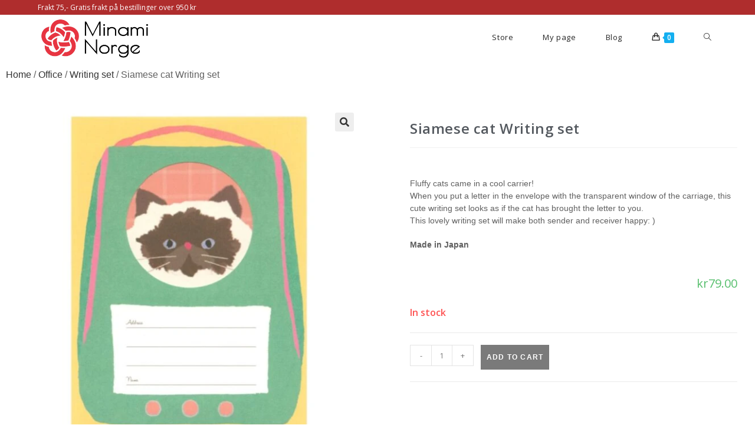

--- FILE ---
content_type: text/html; charset=UTF-8
request_url: https://japankitchen.minami.no/product/siamese-cat-writing-set/
body_size: 29380
content:
<!DOCTYPE html>
<html class="html" lang="en-US">
<head>
	<meta charset="UTF-8">
	<link rel="profile" href="https://gmpg.org/xfn/11">

	<title>Siamese cat Writing set &#8211; Japankitchen Minami Norge</title>
<meta name='robots' content='max-image-preview:large' />
<script>window._wca = window._wca || [];</script>
<meta name="viewport" content="width=device-width, initial-scale=1"><link rel='dns-prefetch' href='//stats.wp.com' />
<link rel='dns-prefetch' href='//capi-automation.s3.us-east-2.amazonaws.com' />
<link rel="alternate" type="application/rss+xml" title="Japankitchen Minami Norge &raquo; Feed" href="https://japankitchen.minami.no/feed/" />
<link rel="alternate" type="application/rss+xml" title="Japankitchen Minami Norge &raquo; Comments Feed" href="https://japankitchen.minami.no/comments/feed/" />
<link rel="alternate" type="application/rss+xml" title="Japankitchen Minami Norge &raquo; Siamese cat Writing set Comments Feed" href="https://japankitchen.minami.no/product/siamese-cat-writing-set/feed/" />
<script>
window._wpemojiSettings = {"baseUrl":"https:\/\/s.w.org\/images\/core\/emoji\/14.0.0\/72x72\/","ext":".png","svgUrl":"https:\/\/s.w.org\/images\/core\/emoji\/14.0.0\/svg\/","svgExt":".svg","source":{"concatemoji":"https:\/\/japankitchen.minami.no\/wp-includes\/js\/wp-emoji-release.min.js?ver=6.1.9"}};
/*! This file is auto-generated */
!function(e,a,t){var n,r,o,i=a.createElement("canvas"),p=i.getContext&&i.getContext("2d");function s(e,t){var a=String.fromCharCode,e=(p.clearRect(0,0,i.width,i.height),p.fillText(a.apply(this,e),0,0),i.toDataURL());return p.clearRect(0,0,i.width,i.height),p.fillText(a.apply(this,t),0,0),e===i.toDataURL()}function c(e){var t=a.createElement("script");t.src=e,t.defer=t.type="text/javascript",a.getElementsByTagName("head")[0].appendChild(t)}for(o=Array("flag","emoji"),t.supports={everything:!0,everythingExceptFlag:!0},r=0;r<o.length;r++)t.supports[o[r]]=function(e){if(p&&p.fillText)switch(p.textBaseline="top",p.font="600 32px Arial",e){case"flag":return s([127987,65039,8205,9895,65039],[127987,65039,8203,9895,65039])?!1:!s([55356,56826,55356,56819],[55356,56826,8203,55356,56819])&&!s([55356,57332,56128,56423,56128,56418,56128,56421,56128,56430,56128,56423,56128,56447],[55356,57332,8203,56128,56423,8203,56128,56418,8203,56128,56421,8203,56128,56430,8203,56128,56423,8203,56128,56447]);case"emoji":return!s([129777,127995,8205,129778,127999],[129777,127995,8203,129778,127999])}return!1}(o[r]),t.supports.everything=t.supports.everything&&t.supports[o[r]],"flag"!==o[r]&&(t.supports.everythingExceptFlag=t.supports.everythingExceptFlag&&t.supports[o[r]]);t.supports.everythingExceptFlag=t.supports.everythingExceptFlag&&!t.supports.flag,t.DOMReady=!1,t.readyCallback=function(){t.DOMReady=!0},t.supports.everything||(n=function(){t.readyCallback()},a.addEventListener?(a.addEventListener("DOMContentLoaded",n,!1),e.addEventListener("load",n,!1)):(e.attachEvent("onload",n),a.attachEvent("onreadystatechange",function(){"complete"===a.readyState&&t.readyCallback()})),(e=t.source||{}).concatemoji?c(e.concatemoji):e.wpemoji&&e.twemoji&&(c(e.twemoji),c(e.wpemoji)))}(window,document,window._wpemojiSettings);
</script>
<style>
img.wp-smiley,
img.emoji {
	display: inline !important;
	border: none !important;
	box-shadow: none !important;
	height: 1em !important;
	width: 1em !important;
	margin: 0 0.07em !important;
	vertical-align: -0.1em !important;
	background: none !important;
	padding: 0 !important;
}
</style>
	
<link rel='stylesheet' id='berocket_products_label_style-css' href='https://japankitchen.minami.no/wp-content/plugins/advanced-product-labels-for-woocommerce/css/frontend.css?ver=3.3.3.1' media='all' />
<style id='berocket_products_label_style-inline-css'>

        .berocket_better_labels:before,
        .berocket_better_labels:after {
            clear: both;
            content: " ";
            display: block;
        }
        .berocket_better_labels.berocket_better_labels_image {
            position: absolute!important;
            top: 0px!important;
            bottom: 0px!important;
            left: 0px!important;
            right: 0px!important;
            pointer-events: none;
        }
        .berocket_better_labels.berocket_better_labels_image * {
            pointer-events: none;
        }
        .berocket_better_labels.berocket_better_labels_image img,
        .berocket_better_labels.berocket_better_labels_image .fa,
        .berocket_better_labels.berocket_better_labels_image .berocket_color_label,
        .berocket_better_labels.berocket_better_labels_image .berocket_image_background,
        .berocket_better_labels .berocket_better_labels_line .br_alabel,
        .berocket_better_labels .berocket_better_labels_line .br_alabel span {
            pointer-events: all;
        }
        .berocket_better_labels .berocket_color_label,
        .br_alabel .berocket_color_label {
            width: 100%;
            height: 100%;
            display: block;
        }
        .berocket_better_labels .berocket_better_labels_position_left {
            text-align:left;
            float: left;
            clear: left;
        }
        .berocket_better_labels .berocket_better_labels_position_center {
            text-align:center;
        }
        .berocket_better_labels .berocket_better_labels_position_right {
            text-align:right;
            float: right;
            clear: right;
        }
        .berocket_better_labels.berocket_better_labels_label {
            clear: both
        }
        .berocket_better_labels .berocket_better_labels_line {
            line-height: 1px;
        }
        .berocket_better_labels.berocket_better_labels_label .berocket_better_labels_line {
            clear: none;
        }
        .berocket_better_labels .berocket_better_labels_position_left .berocket_better_labels_line {
            clear: left;
        }
        .berocket_better_labels .berocket_better_labels_position_right .berocket_better_labels_line {
            clear: right;
        }
        .berocket_better_labels .berocket_better_labels_line .br_alabel {
            display: inline-block;
            position: relative;
            top: 0!important;
            left: 0!important;
            right: 0!important;
            line-height: 1px;
        }.berocket_better_labels .berocket_better_labels_position {
                display: flex;
                flex-direction: column;
            }
            .berocket_better_labels .berocket_better_labels_position.berocket_better_labels_position_left {
                align-items: start;
            }
            .berocket_better_labels .berocket_better_labels_position.berocket_better_labels_position_right {
                align-items: end;
            }
            .rtl .berocket_better_labels .berocket_better_labels_position.berocket_better_labels_position_left {
                align-items: end;
            }
            .rtl .berocket_better_labels .berocket_better_labels_position.berocket_better_labels_position_right {
                align-items: start;
            }
            .berocket_better_labels .berocket_better_labels_position.berocket_better_labels_position_center {
                align-items: center;
            }
            .berocket_better_labels .berocket_better_labels_position .berocket_better_labels_inline {
                display: flex;
                align-items: start;
            }
</style>
<link rel='stylesheet' id='wp-block-library-css' href='https://japankitchen.minami.no/wp-includes/css/dist/block-library/style.min.css?ver=6.1.9' media='all' />
<style id='wp-block-library-inline-css'>
.has-text-align-justify{text-align:justify;}
</style>
<style id='wp-block-library-theme-inline-css'>
.wp-block-audio figcaption{color:#555;font-size:13px;text-align:center}.is-dark-theme .wp-block-audio figcaption{color:hsla(0,0%,100%,.65)}.wp-block-audio{margin:0 0 1em}.wp-block-code{border:1px solid #ccc;border-radius:4px;font-family:Menlo,Consolas,monaco,monospace;padding:.8em 1em}.wp-block-embed figcaption{color:#555;font-size:13px;text-align:center}.is-dark-theme .wp-block-embed figcaption{color:hsla(0,0%,100%,.65)}.wp-block-embed{margin:0 0 1em}.blocks-gallery-caption{color:#555;font-size:13px;text-align:center}.is-dark-theme .blocks-gallery-caption{color:hsla(0,0%,100%,.65)}.wp-block-image figcaption{color:#555;font-size:13px;text-align:center}.is-dark-theme .wp-block-image figcaption{color:hsla(0,0%,100%,.65)}.wp-block-image{margin:0 0 1em}.wp-block-pullquote{border-top:4px solid;border-bottom:4px solid;margin-bottom:1.75em;color:currentColor}.wp-block-pullquote__citation,.wp-block-pullquote cite,.wp-block-pullquote footer{color:currentColor;text-transform:uppercase;font-size:.8125em;font-style:normal}.wp-block-quote{border-left:.25em solid;margin:0 0 1.75em;padding-left:1em}.wp-block-quote cite,.wp-block-quote footer{color:currentColor;font-size:.8125em;position:relative;font-style:normal}.wp-block-quote.has-text-align-right{border-left:none;border-right:.25em solid;padding-left:0;padding-right:1em}.wp-block-quote.has-text-align-center{border:none;padding-left:0}.wp-block-quote.is-large,.wp-block-quote.is-style-large,.wp-block-quote.is-style-plain{border:none}.wp-block-search .wp-block-search__label{font-weight:700}.wp-block-search__button{border:1px solid #ccc;padding:.375em .625em}:where(.wp-block-group.has-background){padding:1.25em 2.375em}.wp-block-separator.has-css-opacity{opacity:.4}.wp-block-separator{border:none;border-bottom:2px solid;margin-left:auto;margin-right:auto}.wp-block-separator.has-alpha-channel-opacity{opacity:1}.wp-block-separator:not(.is-style-wide):not(.is-style-dots){width:100px}.wp-block-separator.has-background:not(.is-style-dots){border-bottom:none;height:1px}.wp-block-separator.has-background:not(.is-style-wide):not(.is-style-dots){height:2px}.wp-block-table{margin:"0 0 1em 0"}.wp-block-table thead{border-bottom:3px solid}.wp-block-table tfoot{border-top:3px solid}.wp-block-table td,.wp-block-table th{word-break:normal}.wp-block-table figcaption{color:#555;font-size:13px;text-align:center}.is-dark-theme .wp-block-table figcaption{color:hsla(0,0%,100%,.65)}.wp-block-video figcaption{color:#555;font-size:13px;text-align:center}.is-dark-theme .wp-block-video figcaption{color:hsla(0,0%,100%,.65)}.wp-block-video{margin:0 0 1em}.wp-block-template-part.has-background{padding:1.25em 2.375em;margin-top:0;margin-bottom:0}
</style>
<link rel='stylesheet' id='jetpack-videopress-video-block-view-css' href='https://japankitchen.minami.no/wp-content/plugins/jetpack/jetpack_vendor/automattic/jetpack-videopress/build/block-editor/blocks/video/view.css?minify=false&#038;ver=34ae973733627b74a14e' media='all' />
<link rel='stylesheet' id='mediaelement-css' href='https://japankitchen.minami.no/wp-includes/js/mediaelement/mediaelementplayer-legacy.min.css?ver=4.2.17' media='all' />
<link rel='stylesheet' id='wp-mediaelement-css' href='https://japankitchen.minami.no/wp-includes/js/mediaelement/wp-mediaelement.min.css?ver=6.1.9' media='all' />
<link rel='stylesheet' id='wc-blocks-vendors-style-css' href='https://japankitchen.minami.no/wp-content/plugins/woocommerce/packages/woocommerce-blocks/build/wc-blocks-vendors-style.css?ver=9.8.5' media='all' />
<link rel='stylesheet' id='wc-blocks-style-css' href='https://japankitchen.minami.no/wp-content/plugins/woocommerce/packages/woocommerce-blocks/build/wc-blocks-style.css?ver=9.8.5' media='all' />
<link rel='stylesheet' id='classic-theme-styles-css' href='https://japankitchen.minami.no/wp-includes/css/classic-themes.min.css?ver=1' media='all' />
<style id='global-styles-inline-css'>
body{--wp--preset--color--black: #000000;--wp--preset--color--cyan-bluish-gray: #abb8c3;--wp--preset--color--white: #ffffff;--wp--preset--color--pale-pink: #f78da7;--wp--preset--color--vivid-red: #cf2e2e;--wp--preset--color--luminous-vivid-orange: #ff6900;--wp--preset--color--luminous-vivid-amber: #fcb900;--wp--preset--color--light-green-cyan: #7bdcb5;--wp--preset--color--vivid-green-cyan: #00d084;--wp--preset--color--pale-cyan-blue: #8ed1fc;--wp--preset--color--vivid-cyan-blue: #0693e3;--wp--preset--color--vivid-purple: #9b51e0;--wp--preset--gradient--vivid-cyan-blue-to-vivid-purple: linear-gradient(135deg,rgba(6,147,227,1) 0%,rgb(155,81,224) 100%);--wp--preset--gradient--light-green-cyan-to-vivid-green-cyan: linear-gradient(135deg,rgb(122,220,180) 0%,rgb(0,208,130) 100%);--wp--preset--gradient--luminous-vivid-amber-to-luminous-vivid-orange: linear-gradient(135deg,rgba(252,185,0,1) 0%,rgba(255,105,0,1) 100%);--wp--preset--gradient--luminous-vivid-orange-to-vivid-red: linear-gradient(135deg,rgba(255,105,0,1) 0%,rgb(207,46,46) 100%);--wp--preset--gradient--very-light-gray-to-cyan-bluish-gray: linear-gradient(135deg,rgb(238,238,238) 0%,rgb(169,184,195) 100%);--wp--preset--gradient--cool-to-warm-spectrum: linear-gradient(135deg,rgb(74,234,220) 0%,rgb(151,120,209) 20%,rgb(207,42,186) 40%,rgb(238,44,130) 60%,rgb(251,105,98) 80%,rgb(254,248,76) 100%);--wp--preset--gradient--blush-light-purple: linear-gradient(135deg,rgb(255,206,236) 0%,rgb(152,150,240) 100%);--wp--preset--gradient--blush-bordeaux: linear-gradient(135deg,rgb(254,205,165) 0%,rgb(254,45,45) 50%,rgb(107,0,62) 100%);--wp--preset--gradient--luminous-dusk: linear-gradient(135deg,rgb(255,203,112) 0%,rgb(199,81,192) 50%,rgb(65,88,208) 100%);--wp--preset--gradient--pale-ocean: linear-gradient(135deg,rgb(255,245,203) 0%,rgb(182,227,212) 50%,rgb(51,167,181) 100%);--wp--preset--gradient--electric-grass: linear-gradient(135deg,rgb(202,248,128) 0%,rgb(113,206,126) 100%);--wp--preset--gradient--midnight: linear-gradient(135deg,rgb(2,3,129) 0%,rgb(40,116,252) 100%);--wp--preset--duotone--dark-grayscale: url('#wp-duotone-dark-grayscale');--wp--preset--duotone--grayscale: url('#wp-duotone-grayscale');--wp--preset--duotone--purple-yellow: url('#wp-duotone-purple-yellow');--wp--preset--duotone--blue-red: url('#wp-duotone-blue-red');--wp--preset--duotone--midnight: url('#wp-duotone-midnight');--wp--preset--duotone--magenta-yellow: url('#wp-duotone-magenta-yellow');--wp--preset--duotone--purple-green: url('#wp-duotone-purple-green');--wp--preset--duotone--blue-orange: url('#wp-duotone-blue-orange');--wp--preset--font-size--small: 13px;--wp--preset--font-size--medium: 20px;--wp--preset--font-size--large: 36px;--wp--preset--font-size--x-large: 42px;--wp--preset--spacing--20: 0.44rem;--wp--preset--spacing--30: 0.67rem;--wp--preset--spacing--40: 1rem;--wp--preset--spacing--50: 1.5rem;--wp--preset--spacing--60: 2.25rem;--wp--preset--spacing--70: 3.38rem;--wp--preset--spacing--80: 5.06rem;}:where(.is-layout-flex){gap: 0.5em;}body .is-layout-flow > .alignleft{float: left;margin-inline-start: 0;margin-inline-end: 2em;}body .is-layout-flow > .alignright{float: right;margin-inline-start: 2em;margin-inline-end: 0;}body .is-layout-flow > .aligncenter{margin-left: auto !important;margin-right: auto !important;}body .is-layout-constrained > .alignleft{float: left;margin-inline-start: 0;margin-inline-end: 2em;}body .is-layout-constrained > .alignright{float: right;margin-inline-start: 2em;margin-inline-end: 0;}body .is-layout-constrained > .aligncenter{margin-left: auto !important;margin-right: auto !important;}body .is-layout-constrained > :where(:not(.alignleft):not(.alignright):not(.alignfull)){max-width: var(--wp--style--global--content-size);margin-left: auto !important;margin-right: auto !important;}body .is-layout-constrained > .alignwide{max-width: var(--wp--style--global--wide-size);}body .is-layout-flex{display: flex;}body .is-layout-flex{flex-wrap: wrap;align-items: center;}body .is-layout-flex > *{margin: 0;}:where(.wp-block-columns.is-layout-flex){gap: 2em;}.has-black-color{color: var(--wp--preset--color--black) !important;}.has-cyan-bluish-gray-color{color: var(--wp--preset--color--cyan-bluish-gray) !important;}.has-white-color{color: var(--wp--preset--color--white) !important;}.has-pale-pink-color{color: var(--wp--preset--color--pale-pink) !important;}.has-vivid-red-color{color: var(--wp--preset--color--vivid-red) !important;}.has-luminous-vivid-orange-color{color: var(--wp--preset--color--luminous-vivid-orange) !important;}.has-luminous-vivid-amber-color{color: var(--wp--preset--color--luminous-vivid-amber) !important;}.has-light-green-cyan-color{color: var(--wp--preset--color--light-green-cyan) !important;}.has-vivid-green-cyan-color{color: var(--wp--preset--color--vivid-green-cyan) !important;}.has-pale-cyan-blue-color{color: var(--wp--preset--color--pale-cyan-blue) !important;}.has-vivid-cyan-blue-color{color: var(--wp--preset--color--vivid-cyan-blue) !important;}.has-vivid-purple-color{color: var(--wp--preset--color--vivid-purple) !important;}.has-black-background-color{background-color: var(--wp--preset--color--black) !important;}.has-cyan-bluish-gray-background-color{background-color: var(--wp--preset--color--cyan-bluish-gray) !important;}.has-white-background-color{background-color: var(--wp--preset--color--white) !important;}.has-pale-pink-background-color{background-color: var(--wp--preset--color--pale-pink) !important;}.has-vivid-red-background-color{background-color: var(--wp--preset--color--vivid-red) !important;}.has-luminous-vivid-orange-background-color{background-color: var(--wp--preset--color--luminous-vivid-orange) !important;}.has-luminous-vivid-amber-background-color{background-color: var(--wp--preset--color--luminous-vivid-amber) !important;}.has-light-green-cyan-background-color{background-color: var(--wp--preset--color--light-green-cyan) !important;}.has-vivid-green-cyan-background-color{background-color: var(--wp--preset--color--vivid-green-cyan) !important;}.has-pale-cyan-blue-background-color{background-color: var(--wp--preset--color--pale-cyan-blue) !important;}.has-vivid-cyan-blue-background-color{background-color: var(--wp--preset--color--vivid-cyan-blue) !important;}.has-vivid-purple-background-color{background-color: var(--wp--preset--color--vivid-purple) !important;}.has-black-border-color{border-color: var(--wp--preset--color--black) !important;}.has-cyan-bluish-gray-border-color{border-color: var(--wp--preset--color--cyan-bluish-gray) !important;}.has-white-border-color{border-color: var(--wp--preset--color--white) !important;}.has-pale-pink-border-color{border-color: var(--wp--preset--color--pale-pink) !important;}.has-vivid-red-border-color{border-color: var(--wp--preset--color--vivid-red) !important;}.has-luminous-vivid-orange-border-color{border-color: var(--wp--preset--color--luminous-vivid-orange) !important;}.has-luminous-vivid-amber-border-color{border-color: var(--wp--preset--color--luminous-vivid-amber) !important;}.has-light-green-cyan-border-color{border-color: var(--wp--preset--color--light-green-cyan) !important;}.has-vivid-green-cyan-border-color{border-color: var(--wp--preset--color--vivid-green-cyan) !important;}.has-pale-cyan-blue-border-color{border-color: var(--wp--preset--color--pale-cyan-blue) !important;}.has-vivid-cyan-blue-border-color{border-color: var(--wp--preset--color--vivid-cyan-blue) !important;}.has-vivid-purple-border-color{border-color: var(--wp--preset--color--vivid-purple) !important;}.has-vivid-cyan-blue-to-vivid-purple-gradient-background{background: var(--wp--preset--gradient--vivid-cyan-blue-to-vivid-purple) !important;}.has-light-green-cyan-to-vivid-green-cyan-gradient-background{background: var(--wp--preset--gradient--light-green-cyan-to-vivid-green-cyan) !important;}.has-luminous-vivid-amber-to-luminous-vivid-orange-gradient-background{background: var(--wp--preset--gradient--luminous-vivid-amber-to-luminous-vivid-orange) !important;}.has-luminous-vivid-orange-to-vivid-red-gradient-background{background: var(--wp--preset--gradient--luminous-vivid-orange-to-vivid-red) !important;}.has-very-light-gray-to-cyan-bluish-gray-gradient-background{background: var(--wp--preset--gradient--very-light-gray-to-cyan-bluish-gray) !important;}.has-cool-to-warm-spectrum-gradient-background{background: var(--wp--preset--gradient--cool-to-warm-spectrum) !important;}.has-blush-light-purple-gradient-background{background: var(--wp--preset--gradient--blush-light-purple) !important;}.has-blush-bordeaux-gradient-background{background: var(--wp--preset--gradient--blush-bordeaux) !important;}.has-luminous-dusk-gradient-background{background: var(--wp--preset--gradient--luminous-dusk) !important;}.has-pale-ocean-gradient-background{background: var(--wp--preset--gradient--pale-ocean) !important;}.has-electric-grass-gradient-background{background: var(--wp--preset--gradient--electric-grass) !important;}.has-midnight-gradient-background{background: var(--wp--preset--gradient--midnight) !important;}.has-small-font-size{font-size: var(--wp--preset--font-size--small) !important;}.has-medium-font-size{font-size: var(--wp--preset--font-size--medium) !important;}.has-large-font-size{font-size: var(--wp--preset--font-size--large) !important;}.has-x-large-font-size{font-size: var(--wp--preset--font-size--x-large) !important;}
.wp-block-navigation a:where(:not(.wp-element-button)){color: inherit;}
:where(.wp-block-columns.is-layout-flex){gap: 2em;}
.wp-block-pullquote{font-size: 1.5em;line-height: 1.6;}
</style>
<link rel='stylesheet' id='photoswipe-css' href='https://japankitchen.minami.no/wp-content/plugins/woocommerce/assets/css/photoswipe/photoswipe.min.css?ver=7.6.1' media='all' />
<link rel='stylesheet' id='photoswipe-default-skin-css' href='https://japankitchen.minami.no/wp-content/plugins/woocommerce/assets/css/photoswipe/default-skin/default-skin.min.css?ver=7.6.1' media='all' />
<style id='woocommerce-inline-inline-css'>
.woocommerce form .form-row .required { visibility: visible; }
</style>
<link rel='stylesheet' id='oceanwp-woo-mini-cart-css' href='https://japankitchen.minami.no/wp-content/themes/oceanwp/assets/css/woo/woo-mini-cart.min.css?ver=6.1.9' media='all' />
<link rel='stylesheet' id='font-awesome-css' href='https://japankitchen.minami.no/wp-content/themes/oceanwp/assets/fonts/fontawesome/css/all.min.css?ver=5.15.1' media='all' />
<link rel='stylesheet' id='simple-line-icons-css' href='https://japankitchen.minami.no/wp-content/themes/oceanwp/assets/css/third/simple-line-icons.min.css?ver=2.4.0' media='all' />
<link rel='stylesheet' id='oceanwp-style-css' href='https://japankitchen.minami.no/wp-content/themes/oceanwp/assets/css/style.min.css?ver=3.4.1' media='all' />
<link rel='stylesheet' id='oceanwp-google-font-open-sans-css' href='https://japankitchen.minami.no/wp-content/uploads/oceanwp-webfonts-css/76c1ae7745ce0af050f936971e7c4eee.css?ver=6.1.9' media='all' />
<link rel='stylesheet' id='elementor-lazyload-css' href='https://japankitchen.minami.no/wp-content/plugins/elementor/assets/css/modules/lazyload/frontend.min.css?ver=3.16.6' media='all' />
<link rel='stylesheet' id='elementor-frontend-css' href='https://japankitchen.minami.no/wp-content/plugins/elementor/assets/css/frontend-lite.min.css?ver=3.16.6' media='all' />
<link rel='stylesheet' id='swiper-css' href='https://japankitchen.minami.no/wp-content/plugins/elementor/assets/lib/swiper/v8/css/swiper.min.css?ver=8.4.5' media='all' />
<link rel='stylesheet' id='elementor-post-285-css' href='https://japankitchen.minami.no/wp-content/uploads/elementor/css/post-285.css?ver=1698070770' media='all' />
<link rel='stylesheet' id='stratum-widgets-style-css' href='https://japankitchen.minami.no/wp-content/plugins/stratum/assets/css/style.min.css?ver=1.3.15' media='all' />
<link rel='stylesheet' id='elementor-pro-css' href='https://japankitchen.minami.no/wp-content/plugins/elementor-pro/assets/css/frontend-lite.min.css?ver=3.16.2' media='all' />
<link rel='stylesheet' id='elementor-global-css' href='https://japankitchen.minami.no/wp-content/uploads/elementor/css/global.css?ver=1698070770' media='all' />
<link rel='stylesheet' id='elementor-post-1112-css' href='https://japankitchen.minami.no/wp-content/uploads/elementor/css/post-1112.css?ver=1725454877' media='all' />
<link rel='stylesheet' id='elementor-post-271-css' href='https://japankitchen.minami.no/wp-content/uploads/elementor/css/post-271.css?ver=1721219253' media='all' />
<link rel='stylesheet' id='stripe_styles-css' href='https://japankitchen.minami.no/wp-content/plugins/woocommerce-gateway-stripe/assets/css/stripe-styles.css?ver=7.6.1' media='all' />
<link rel='stylesheet' id='oceanwp-woocommerce-css' href='https://japankitchen.minami.no/wp-content/themes/oceanwp/assets/css/woo/woocommerce.min.css?ver=6.1.9' media='all' />
<link rel='stylesheet' id='oceanwp-woo-star-font-css' href='https://japankitchen.minami.no/wp-content/themes/oceanwp/assets/css/woo/woo-star-font.min.css?ver=6.1.9' media='all' />
<link rel='stylesheet' id='oceanwp-woo-floating-bar-css' href='https://japankitchen.minami.no/wp-content/themes/oceanwp/assets/css/woo/woo-floating-bar.min.css?ver=6.1.9' media='all' />
<link rel='stylesheet' id='oe-widgets-style-css' href='https://japankitchen.minami.no/wp-content/plugins/ocean-extra/assets/css/widgets.css?ver=6.1.9' media='all' />
<link rel='stylesheet' id='google-fonts-1-css' href='https://fonts.googleapis.com/css?family=Roboto%3A100%2C100italic%2C200%2C200italic%2C300%2C300italic%2C400%2C400italic%2C500%2C500italic%2C600%2C600italic%2C700%2C700italic%2C800%2C800italic%2C900%2C900italic%7CRoboto+Slab%3A100%2C100italic%2C200%2C200italic%2C300%2C300italic%2C400%2C400italic%2C500%2C500italic%2C600%2C600italic%2C700%2C700italic%2C800%2C800italic%2C900%2C900italic%7COpen+Sans%3A100%2C100italic%2C200%2C200italic%2C300%2C300italic%2C400%2C400italic%2C500%2C500italic%2C600%2C600italic%2C700%2C700italic%2C800%2C800italic%2C900%2C900italic&#038;display=auto&#038;ver=6.1.9' media='all' />
<link rel='stylesheet' id='jetpack_css-css' href='https://japankitchen.minami.no/wp-content/plugins/jetpack/css/jetpack.css?ver=12.5.1' media='all' />
<link rel="preconnect" href="https://fonts.gstatic.com/" crossorigin><script src='https://japankitchen.minami.no/wp-includes/js/jquery/jquery.min.js?ver=3.6.1' id='jquery-core-js'></script>
<script src='https://japankitchen.minami.no/wp-includes/js/jquery/jquery-migrate.min.js?ver=3.3.2' id='jquery-migrate-js'></script>
<script id='kk-script-js-extra'>
var fetchCartItems = {"ajax_url":"https:\/\/japankitchen.minami.no\/wp-admin\/admin-ajax.php","action":"kk_wc_fetchcartitems","nonce":"40b0100dcf","currency":"NOK"};
</script>
<script src='https://japankitchen.minami.no/wp-content/plugins/kliken-marketing-for-google/assets/kk-script.js?ver=6.1.9' id='kk-script-js'></script>
<script defer src='https://stats.wp.com/s-202604.js' id='woocommerce-analytics-js'></script>
<script id='woocommerce-tokenization-form-js-extra'>
var wc_tokenization_form_params = {"is_registration_required":"","is_logged_in":""};
</script>
<script src='https://japankitchen.minami.no/wp-content/plugins/woocommerce/assets/js/frontend/tokenization-form.min.js?ver=7.6.1' id='woocommerce-tokenization-form-js'></script>
<script id='wpstg-global-js-extra'>
var wpstg = {"nonce":"d861a2255f"};
</script>
<script src='https://japankitchen.minami.no/wp-content/plugins/wp-staging/assets/js/dist/wpstg-blank-loader.js?ver=6.1.9' id='wpstg-global-js'></script>
<link rel="https://api.w.org/" href="https://japankitchen.minami.no/wp-json/" /><link rel="alternate" type="application/json" href="https://japankitchen.minami.no/wp-json/wp/v3/product/4744" /><link rel="EditURI" type="application/rsd+xml" title="RSD" href="https://japankitchen.minami.no/xmlrpc.php?rsd" />
<link rel="wlwmanifest" type="application/wlwmanifest+xml" href="https://japankitchen.minami.no/wp-includes/wlwmanifest.xml" />
<meta name="generator" content="WordPress 6.1.9" />
<meta name="generator" content="WooCommerce 7.6.1" />
<link rel="canonical" href="https://japankitchen.minami.no/product/siamese-cat-writing-set/" />
<link rel='shortlink' href='https://japankitchen.minami.no/?p=4744' />
<link rel="alternate" type="application/json+oembed" href="https://japankitchen.minami.no/wp-json/oembed/1.0/embed?url=https%3A%2F%2Fjapankitchen.minami.no%2Fproduct%2Fsiamese-cat-writing-set%2F" />
<link rel="alternate" type="text/xml+oembed" href="https://japankitchen.minami.no/wp-json/oembed/1.0/embed?url=https%3A%2F%2Fjapankitchen.minami.no%2Fproduct%2Fsiamese-cat-writing-set%2F&#038;format=xml" />
<style>.product .images {position: relative;}</style>	<style>img#wpstats{display:none}</style>
		<!-- Kliken Google Site Verification Token Tag --><meta name="google-site-verification" content="cPuEJlkyYY4WmePoefUbKWDqnwMQIGsNBIQ9s91ebbM" />
<script type="text/javascript">
	var swPostRegister = function() {
		sw.track('ViewContent',
			{
				content_type: 'product',
				content_ids: ["4744"],
				content_name: "Siamese cat Writing set",
				content_category: "463,464"
			}
		);

		sw.gEvent('view_item',
			{
				items: [
					{
						"id": "4744",
						"name": "Siamese cat Writing set",
						"category": "463,464",
						"google_business_vertical": "retail"
					}
				]
			}
		);

		sw.gEvent('page_view',
			{
				"ecomm_prodid": "4744"
			}
		);

		sw.register_product_view(
			{
				"id": "4744",
				"category": "463,464"
			}
		);
	};
</script>

<script type="text/javascript">
	var _swaMa=["543799042"];"undefined"==typeof sw&&!function(e,s,a){function t(){for(;o[0]&&"loaded"==o[0][d];)i=o.shift(),i[w]=!c.parentNode.insertBefore(i,c)}for(var r,n,i,o=[],c=e.scripts[0],w="onreadystatechange",d="readyState";r=a.shift();)n=e.createElement(s),"async"in c?(n.async=!1,e.head.appendChild(n)):c[d]?(o.push(n),n[w]=t):e.write("<"+s+' src="'+r+'" defer></'+s+">"),n.src=r}(document,"script",["//analytics.sitewit.com/v3/"+_swaMa[0]+"/sw.js"]);
</script>
<!-- Google site verification - Google Listings & Ads -->
<meta name="google-site-verification" content="6Q4h4fBQLOFYRAttc4OnmByUc0UCto4t03qb01Pbsl0" />
	<noscript><style>.woocommerce-product-gallery{ opacity: 1 !important; }</style></noscript>
	<meta name="generator" content="Elementor 3.16.6; features: e_dom_optimization, e_optimized_assets_loading, e_optimized_css_loading, e_font_icon_svg, additional_custom_breakpoints; settings: css_print_method-external, google_font-enabled, font_display-auto">
			<script  type="text/javascript">
				!function(f,b,e,v,n,t,s){if(f.fbq)return;n=f.fbq=function(){n.callMethod?
					n.callMethod.apply(n,arguments):n.queue.push(arguments)};if(!f._fbq)f._fbq=n;
					n.push=n;n.loaded=!0;n.version='2.0';n.queue=[];t=b.createElement(e);t.async=!0;
					t.src=v;s=b.getElementsByTagName(e)[0];s.parentNode.insertBefore(t,s)}(window,
					document,'script','https://connect.facebook.net/en_US/fbevents.js');
			</script>
			<!-- WooCommerce Facebook Integration Begin -->
			<script  type="text/javascript">

				fbq('init', '2765105093767486', {}, {
    "agent": "woocommerce_2-7.6.1-3.5.15"
});

				document.addEventListener( 'DOMContentLoaded', function() {
					// Insert placeholder for events injected when a product is added to the cart through AJAX.
					document.body.insertAdjacentHTML( 'beforeend', '<div class=\"wc-facebook-pixel-event-placeholder\"></div>' );
				}, false );

			</script>
			<!-- WooCommerce Facebook Integration End -->
			<link rel="icon" href="https://japankitchen.minami.no/wp-content/uploads/2025/10/cropped-minami-norge-logo-900x900-1-32x32.png" sizes="32x32" />
<link rel="icon" href="https://japankitchen.minami.no/wp-content/uploads/2025/10/cropped-minami-norge-logo-900x900-1-192x192.png" sizes="192x192" />
<link rel="apple-touch-icon" href="https://japankitchen.minami.no/wp-content/uploads/2025/10/cropped-minami-norge-logo-900x900-1-180x180.png" />
<meta name="msapplication-TileImage" content="https://japankitchen.minami.no/wp-content/uploads/2025/10/cropped-minami-norge-logo-900x900-1-270x270.png" />
		<style id="wp-custom-css">
			.woocommerce ul.products li.product.has-rating li.inner .star-rating,.woocommerce ul.products li.product.has-rating .product-inner:hover .inner .price{-moz-opacity:1;-webkit-opacity:1;opacity:1;visibility:visible}.woocommerce ul.products li.product.has-rating li.inner .star-rating{position:relative;top:auto;margin-top:-5px;   width:80px}.post-type-archive .title{   min-height:66px !important}/* Force 2 lines */.woocommerce ul.products li.product h2{line-height:2.5ex;height:6ex;/* 2.5ex for each visible line */overflow:hidden}.woocommerce ul.products li.product .woocommerce-loop-product__title{margin-bottom:0 !important;padding-bottom:0 !important}.woocommerce ul.products li.product .star-rating{margin-top:0 !important;padding-top:0 !important}.woocommerce ul.products li.product .woocommerce-loop-product__title + br{display:none}.woocommerce ul.products li.product .woocommerce-loop-product__title + p{margin:0 !important;padding:0 !important}/* タイトルの余白を完全に消す */ul.products li.product li.title{margin:0 !important;padding:0 !important;height:auto !important;min-height:auto !important;line-height:1.2 !important}/* h2自体の上下マージンも削除 */ul.products li.product li.title h2{margin:0 !important;padding:0 !important}		</style>
		<!-- OceanWP CSS -->
<style type="text/css">
/* General CSS */#main #content-wrap,.separate-layout #main #content-wrap{padding-top:0;padding-bottom:0}/* Header CSS */#site-header.has-header-media .overlay-header-media{background-color:rgba(0,0,0,0.5)}#site-logo #site-logo-inner a img,#site-header.center-header #site-navigation-wrap .middle-site-logo a img{max-width:198px}#site-header #site-logo #site-logo-inner a img,#site-header.center-header #site-navigation-wrap .middle-site-logo a img{max-height:433px}#site-navigation-wrap .dropdown-menu >li >a{padding:0 25px}#site-navigation-wrap .dropdown-menu >li >a,.oceanwp-mobile-menu-icon a,#searchform-header-replace-close{color:#262626}#site-navigation-wrap .dropdown-menu >li >a .owp-icon use,.oceanwp-mobile-menu-icon a .owp-icon use,#searchform-header-replace-close .owp-icon use{stroke:#262626}#site-navigation-wrap .dropdown-menu >li >a:hover,.oceanwp-mobile-menu-icon a:hover,#searchform-header-replace-close:hover{color:#b51200}#site-navigation-wrap .dropdown-menu >li >a:hover .owp-icon use,.oceanwp-mobile-menu-icon a:hover .owp-icon use,#searchform-header-replace-close:hover .owp-icon use{stroke:#b51200}/* Top Bar CSS */#top-bar{padding:2px 0 2px 0}#top-bar-wrap,.oceanwp-top-bar-sticky{background-color:#af2d2d}#top-bar-wrap,#top-bar-content strong{color:#ffffff}/* WooCommerce CSS */#owp-checkout-timeline .timeline-step{color:#cccccc}#owp-checkout-timeline .timeline-step{border-color:#cccccc}/* Typography CSS */body{font-family:Open Sans;font-size:16px;color:#606060}h1,h2,h3,h4,h5,h6,.theme-heading,.widget-title,.oceanwp-widget-recent-posts-title,.comment-reply-title,.entry-title,.sidebar-box .widget-title{font-family:Open Sans}h1{font-family:Open Sans}h2{font-family:Open Sans}h3{font-family:Open Sans}h4{font-family:Open Sans}#top-bar-content,#top-bar-social-alt{font-family:Open Sans}#site-navigation-wrap .dropdown-menu >li >a,#site-header.full_screen-header .fs-dropdown-menu >li >a,#site-header.top-header #site-navigation-wrap .dropdown-menu >li >a,#site-header.center-header #site-navigation-wrap .dropdown-menu >li >a,#site-header.medium-header #site-navigation-wrap .dropdown-menu >li >a,.oceanwp-mobile-menu-icon a{font-family:Open Sans}.dropdown-menu ul li a.menu-link,#site-header.full_screen-header .fs-dropdown-menu ul.sub-menu li a{font-family:Open Sans}.sidr-class-dropdown-menu li a,a.sidr-class-toggle-sidr-close,#mobile-dropdown ul li a,body #mobile-fullscreen ul li a{font-family:Open Sans}.site-breadcrumbs{font-family:Open Sans}.blog-entry.post .blog-entry-header .entry-title a{font-family:Open Sans}.single-post .entry-title{font-family:Open Sans}.sidebar-box .widget-title{font-family:Open Sans}.sidebar-box,.footer-box{font-family:Open Sans}#footer-widgets .footer-box .widget-title{font-family:Open Sans}#footer-bottom #copyright{font-family:Open Sans}#footer-bottom #footer-bottom-menu{font-family:Open Sans}.woocommerce div.product .product_title{font-family:Open Sans}.woocommerce div.product p.price{font-family:Open Sans;font-style:normal}.woocommerce .owp-btn-normal .summary form button.button,.woocommerce .owp-btn-big .summary form button.button,.woocommerce .owp-btn-very-big .summary form button.button{font-family:Open Sans}.woocommerce div.owp-woo-single-cond-notice span,.woocommerce div.owp-woo-single-cond-notice a{font-family:Open Sans}.woocommerce ul.products li.product li.title h2,.woocommerce ul.products li.product li.title a{font-family:Open Sans}.woocommerce ul.products li.product li.category,.woocommerce ul.products li.product li.category a{font-family:Open Sans}.woocommerce ul.products li.product .price{font-family:Open Sans}.woocommerce ul.products li.product .button,.woocommerce ul.products li.product .product-inner .added_to_cart{font-family:Open Sans}.woocommerce ul.products li.owp-woo-cond-notice span,.woocommerce ul.products li.owp-woo-cond-notice a{font-family:Open Sans}.woocommerce-store-notice.demo_store{font-family:Open Sans}.demo_store .woocommerce-store-notice__dismiss-link{font-family:Open Sans}
</style>
		<!-- Global site tag (gtag.js) - Google Ads: AW-11297673670 - Google Listings & Ads -->
		<script async src="https://www.googletagmanager.com/gtag/js?id=AW-11297673670"></script>
		<script>
			window.dataLayer = window.dataLayer || [];
			function gtag() { dataLayer.push(arguments); }

			gtag('js', new Date());
			gtag('set', 'developer_id.dOGY3NW', true);
			gtag('config', 'AW-11297673670', {
				'groups': 'GLA',
				'send_page_view': false
			});
		</script>

		</head>

<body class="product-template-default single single-product postid-4744 wp-custom-logo wp-embed-responsive theme-oceanwp woocommerce woocommerce-page woocommerce-no-js oceanwp-theme dropdown-mobile no-header-border default-breakpoint content-full-width content-max-width has-topbar page-header-disabled has-breadcrumbs has-grid-list account-original-style e-lazyload elementor-default elementor-template-full-width elementor-kit-285 elementor-page-271" itemscope="itemscope" itemtype="https://schema.org/WebPage">

	<svg xmlns="http://www.w3.org/2000/svg" viewBox="0 0 0 0" width="0" height="0" focusable="false" role="none" style="visibility: hidden; position: absolute; left: -9999px; overflow: hidden;" ><defs><filter id="wp-duotone-dark-grayscale"><feColorMatrix color-interpolation-filters="sRGB" type="matrix" values=" .299 .587 .114 0 0 .299 .587 .114 0 0 .299 .587 .114 0 0 .299 .587 .114 0 0 " /><feComponentTransfer color-interpolation-filters="sRGB" ><feFuncR type="table" tableValues="0 0.49803921568627" /><feFuncG type="table" tableValues="0 0.49803921568627" /><feFuncB type="table" tableValues="0 0.49803921568627" /><feFuncA type="table" tableValues="1 1" /></feComponentTransfer><feComposite in2="SourceGraphic" operator="in" /></filter></defs></svg><svg xmlns="http://www.w3.org/2000/svg" viewBox="0 0 0 0" width="0" height="0" focusable="false" role="none" style="visibility: hidden; position: absolute; left: -9999px; overflow: hidden;" ><defs><filter id="wp-duotone-grayscale"><feColorMatrix color-interpolation-filters="sRGB" type="matrix" values=" .299 .587 .114 0 0 .299 .587 .114 0 0 .299 .587 .114 0 0 .299 .587 .114 0 0 " /><feComponentTransfer color-interpolation-filters="sRGB" ><feFuncR type="table" tableValues="0 1" /><feFuncG type="table" tableValues="0 1" /><feFuncB type="table" tableValues="0 1" /><feFuncA type="table" tableValues="1 1" /></feComponentTransfer><feComposite in2="SourceGraphic" operator="in" /></filter></defs></svg><svg xmlns="http://www.w3.org/2000/svg" viewBox="0 0 0 0" width="0" height="0" focusable="false" role="none" style="visibility: hidden; position: absolute; left: -9999px; overflow: hidden;" ><defs><filter id="wp-duotone-purple-yellow"><feColorMatrix color-interpolation-filters="sRGB" type="matrix" values=" .299 .587 .114 0 0 .299 .587 .114 0 0 .299 .587 .114 0 0 .299 .587 .114 0 0 " /><feComponentTransfer color-interpolation-filters="sRGB" ><feFuncR type="table" tableValues="0.54901960784314 0.98823529411765" /><feFuncG type="table" tableValues="0 1" /><feFuncB type="table" tableValues="0.71764705882353 0.25490196078431" /><feFuncA type="table" tableValues="1 1" /></feComponentTransfer><feComposite in2="SourceGraphic" operator="in" /></filter></defs></svg><svg xmlns="http://www.w3.org/2000/svg" viewBox="0 0 0 0" width="0" height="0" focusable="false" role="none" style="visibility: hidden; position: absolute; left: -9999px; overflow: hidden;" ><defs><filter id="wp-duotone-blue-red"><feColorMatrix color-interpolation-filters="sRGB" type="matrix" values=" .299 .587 .114 0 0 .299 .587 .114 0 0 .299 .587 .114 0 0 .299 .587 .114 0 0 " /><feComponentTransfer color-interpolation-filters="sRGB" ><feFuncR type="table" tableValues="0 1" /><feFuncG type="table" tableValues="0 0.27843137254902" /><feFuncB type="table" tableValues="0.5921568627451 0.27843137254902" /><feFuncA type="table" tableValues="1 1" /></feComponentTransfer><feComposite in2="SourceGraphic" operator="in" /></filter></defs></svg><svg xmlns="http://www.w3.org/2000/svg" viewBox="0 0 0 0" width="0" height="0" focusable="false" role="none" style="visibility: hidden; position: absolute; left: -9999px; overflow: hidden;" ><defs><filter id="wp-duotone-midnight"><feColorMatrix color-interpolation-filters="sRGB" type="matrix" values=" .299 .587 .114 0 0 .299 .587 .114 0 0 .299 .587 .114 0 0 .299 .587 .114 0 0 " /><feComponentTransfer color-interpolation-filters="sRGB" ><feFuncR type="table" tableValues="0 0" /><feFuncG type="table" tableValues="0 0.64705882352941" /><feFuncB type="table" tableValues="0 1" /><feFuncA type="table" tableValues="1 1" /></feComponentTransfer><feComposite in2="SourceGraphic" operator="in" /></filter></defs></svg><svg xmlns="http://www.w3.org/2000/svg" viewBox="0 0 0 0" width="0" height="0" focusable="false" role="none" style="visibility: hidden; position: absolute; left: -9999px; overflow: hidden;" ><defs><filter id="wp-duotone-magenta-yellow"><feColorMatrix color-interpolation-filters="sRGB" type="matrix" values=" .299 .587 .114 0 0 .299 .587 .114 0 0 .299 .587 .114 0 0 .299 .587 .114 0 0 " /><feComponentTransfer color-interpolation-filters="sRGB" ><feFuncR type="table" tableValues="0.78039215686275 1" /><feFuncG type="table" tableValues="0 0.94901960784314" /><feFuncB type="table" tableValues="0.35294117647059 0.47058823529412" /><feFuncA type="table" tableValues="1 1" /></feComponentTransfer><feComposite in2="SourceGraphic" operator="in" /></filter></defs></svg><svg xmlns="http://www.w3.org/2000/svg" viewBox="0 0 0 0" width="0" height="0" focusable="false" role="none" style="visibility: hidden; position: absolute; left: -9999px; overflow: hidden;" ><defs><filter id="wp-duotone-purple-green"><feColorMatrix color-interpolation-filters="sRGB" type="matrix" values=" .299 .587 .114 0 0 .299 .587 .114 0 0 .299 .587 .114 0 0 .299 .587 .114 0 0 " /><feComponentTransfer color-interpolation-filters="sRGB" ><feFuncR type="table" tableValues="0.65098039215686 0.40392156862745" /><feFuncG type="table" tableValues="0 1" /><feFuncB type="table" tableValues="0.44705882352941 0.4" /><feFuncA type="table" tableValues="1 1" /></feComponentTransfer><feComposite in2="SourceGraphic" operator="in" /></filter></defs></svg><svg xmlns="http://www.w3.org/2000/svg" viewBox="0 0 0 0" width="0" height="0" focusable="false" role="none" style="visibility: hidden; position: absolute; left: -9999px; overflow: hidden;" ><defs><filter id="wp-duotone-blue-orange"><feColorMatrix color-interpolation-filters="sRGB" type="matrix" values=" .299 .587 .114 0 0 .299 .587 .114 0 0 .299 .587 .114 0 0 .299 .587 .114 0 0 " /><feComponentTransfer color-interpolation-filters="sRGB" ><feFuncR type="table" tableValues="0.098039215686275 1" /><feFuncG type="table" tableValues="0 0.66274509803922" /><feFuncB type="table" tableValues="0.84705882352941 0.41960784313725" /><feFuncA type="table" tableValues="1 1" /></feComponentTransfer><feComposite in2="SourceGraphic" operator="in" /></filter></defs></svg><script>
gtag("event", "page_view", {send_to: "GLA"});
</script>

	
	<div id="outer-wrap" class="site clr">

		<a class="skip-link screen-reader-text" href="#main">Skip to content</a>

		
		<div id="wrap" class="clr">

			

<div id="top-bar-wrap" class="clr">

	<div id="top-bar" class="clr container">

		
		<div id="top-bar-inner" class="clr">

			
	<div id="top-bar-content" class="clr has-content top-bar-left">

		
		
			
				<span class="topbar-content">

					Frakt 75,- Gratis frakt på bestillinger over 950 kr
				</span>

				
	</div><!-- #top-bar-content -->


		</div><!-- #top-bar-inner -->

		
	</div><!-- #top-bar -->

</div><!-- #top-bar-wrap -->


			
<header id="site-header" class="minimal-header clr" data-height="74" itemscope="itemscope" itemtype="https://schema.org/WPHeader" role="banner">

	
					
			<div id="site-header-inner" class="clr container">

				
				

<div id="site-logo" class="clr" itemscope itemtype="https://schema.org/Brand" >

	
	<div id="site-logo-inner" class="clr">

		<a href="https://japankitchen.minami.no/" class="custom-logo-link" rel="home"><img width="769" height="300" src="https://japankitchen.minami.no/wp-content/uploads/2020/06/cropped-Minami-Norge-New-Logo-1.png" class="custom-logo" alt="Japankitchen Minami Norge" decoding="async" srcset="https://japankitchen.minami.no/wp-content/uploads/2020/06/cropped-Minami-Norge-New-Logo-1.png 769w, https://japankitchen.minami.no/wp-content/uploads/2020/06/cropped-Minami-Norge-New-Logo-1-300x117.png 300w, https://japankitchen.minami.no/wp-content/uploads/2020/06/cropped-Minami-Norge-New-Logo-1-600x234.png 600w" sizes="(max-width: 769px) 100vw, 769px" /></a>
	</div><!-- #site-logo-inner -->

	
	
</div><!-- #site-logo -->

			<div id="site-navigation-wrap" class="clr">
			
			
			
			<nav id="site-navigation" class="navigation main-navigation clr" itemscope="itemscope" itemtype="https://schema.org/SiteNavigationElement" role="navigation" >

				<ul id="menu-top-final" class="main-menu dropdown-menu sf-menu"><li id="menu-item-1485" class="menu-item menu-item-type-post_type menu-item-object-page current_page_parent menu-item-1485"><a href="https://japankitchen.minami.no/shop/" class="menu-link"><span class="text-wrap">Store</span></a></li><li id="menu-item-1138" class="menu-item menu-item-type-post_type menu-item-object-page menu-item-1138"><a href="https://japankitchen.minami.no/my-account/" class="menu-link"><span class="text-wrap">My page</span></a></li><li id="menu-item-1332" class="menu-item menu-item-type-post_type menu-item-object-page menu-item-1332"><a href="https://japankitchen.minami.no/blog/" class="menu-link"><span class="text-wrap">Blog</span></a></li>
			<li class="woo-menu-icon wcmenucart-toggle-drop_down toggle-cart-widget">
				
			<a href="https://japankitchen.minami.no/cart/" class="wcmenucart">
				<span class="wcmenucart-count"><i class=" icon-handbag" aria-hidden="true" role="img"></i><span class="wcmenucart-details count">0</span></span>
			</a>

												<div class="current-shop-items-dropdown owp-mini-cart clr">
						<div class="current-shop-items-inner clr">
							<div class="widget woocommerce widget_shopping_cart"><div class="widget_shopping_cart_content"></div></div>						</div>
					</div>
							</li>

			<li class="search-toggle-li" ><a href="https://japankitchen.minami.no/#" class="site-search-toggle search-dropdown-toggle" aria-label="Search website"><i class=" icon-magnifier" aria-hidden="true" role="img"></i></a></li></ul>
<div id="searchform-dropdown" class="header-searchform-wrap clr" >
	
<form role="search" method="get" class="searchform" action="https://japankitchen.minami.no/">
	<label for="ocean-search-form-1">
		<span class="screen-reader-text">Search this website</span>
		<input type="search" id="ocean-search-form-1" class="field" autocomplete="off" placeholder="Search" name="s">
					<input type="hidden" name="post_type" value="product">
			</label>
	</form>
</div><!-- #searchform-dropdown -->

			</nav><!-- #site-navigation -->

			
			
					</div><!-- #site-navigation-wrap -->
			
		
	
				
	
	<div class="oceanwp-mobile-menu-icon clr mobile-right">

		
		
		
			<a href="https://japankitchen.minami.no/cart/" class="wcmenucart">
				<span class="wcmenucart-count"><i class=" icon-handbag" aria-hidden="true" role="img"></i><span class="wcmenucart-details count">0</span></span>
			</a>

			
		<a href="#" class="mobile-menu"  aria-label="Mobile Menu">
							<i class="fa fa-bars" aria-hidden="true"></i>
						</a>

		
		
		
	</div><!-- #oceanwp-mobile-menu-navbar -->

	

			</div><!-- #site-header-inner -->

			
<div id="mobile-dropdown" class="clr" >

	<nav class="clr" itemscope="itemscope" itemtype="https://schema.org/SiteNavigationElement">

		<ul id="menu-top-final-1" class="menu"><li class="menu-item menu-item-type-post_type menu-item-object-page current_page_parent menu-item-1485"><a href="https://japankitchen.minami.no/shop/">Store</a></li>
<li class="menu-item menu-item-type-post_type menu-item-object-page menu-item-1138"><a href="https://japankitchen.minami.no/my-account/">My page</a></li>
<li class="menu-item menu-item-type-post_type menu-item-object-page menu-item-1332"><a href="https://japankitchen.minami.no/blog/">Blog</a></li>

			<li class="woo-menu-icon wcmenucart-toggle-drop_down toggle-cart-widget">
				
			<a href="https://japankitchen.minami.no/cart/" class="wcmenucart">
				<span class="wcmenucart-count"><i class=" icon-handbag" aria-hidden="true" role="img"></i><span class="wcmenucart-details count">0</span></span>
			</a>

												<div class="current-shop-items-dropdown owp-mini-cart clr">
						<div class="current-shop-items-inner clr">
							<div class="widget woocommerce widget_shopping_cart"><div class="widget_shopping_cart_content"></div></div>						</div>
					</div>
							</li>

			<li class="search-toggle-li" ><a href="https://japankitchen.minami.no/#" class="site-search-toggle search-dropdown-toggle" aria-label="Search website"><i class=" icon-magnifier" aria-hidden="true" role="img"></i></a></li></ul>
<div id="mobile-menu-search" class="clr">
	<form aria-label="Search this website" method="get" action="https://japankitchen.minami.no/" class="mobile-searchform">
		<input aria-label="Insert search query" value="" class="field" id="ocean-mobile-search-2" type="search" name="s" autocomplete="off" placeholder="Search" />
		<button aria-label="Submit search" type="submit" class="searchform-submit">
			<i class=" icon-magnifier" aria-hidden="true" role="img"></i>		</button>
					<input type="hidden" name="post_type" value="product">
					</form>
</div><!-- .mobile-menu-search -->

	</nav>

</div>

			
			
		
		
</header><!-- #site-header -->


			
			<div class="owp-floating-bar">
				<div class="container clr">
					<div class="left">
						<p class="selected">Selected:</p>
						<h2 class="entry-title" itemprop="name">Siamese cat Writing set</h2>
					</div>
											<div class="right">
							<div class="product_price">
								<p class="price"><span class="woocommerce-Price-amount amount"><bdi><span class="woocommerce-Price-currencySymbol">&#107;&#114;</span>79.00</bdi></span></p>
							</div>
											<form action="?add-to-cart=4744" class="cart" method="post" enctype="multipart/form-data"><div class="quantity">
		<label class="screen-reader-text" for="quantity_696fbca184848">Siamese cat Writing set quantity</label>
	<input
		type="number"
				id="quantity_696fbca184848"
		class="input-text qty text"
		name="quantity"
		value="1"
		title="Qty"
		size="4"
		min="1"
		max="5"
					step="1"
			placeholder=""
			inputmode="numeric"
			autocomplete="off"
			/>
	</div>
<button type="submit" name="add-to-cart" value="4744" class="floating_add_to_cart_button button alt">Add to cart</button></form>					</div>
										</div>
			</div>

			
			<main id="main" class="site-main clr"  role="main">

				<div class="woocommerce-notices-wrapper"></div><script>
gtag("event", "view_item", {
			send_to: "GLA",
			ecomm_pagetype: "product",
			value: 79.000000,
			items:[{
				id: "gla_4744",
				price: 79.000000,
				google_business_vertical: "retail",
				name: "Siamese cat Writing set",
				category: "Office &amp; Writing set",
			}]});
</script>
		<div data-elementor-type="product" data-elementor-id="271" class="elementor elementor-271 elementor-location-single post-4744 product type-product status-publish has-post-thumbnail product_cat-office product_cat-writing-set product_tag-cat product_tag-gift-card product_tag-siamese product_tag-writing-set entry has-media first instock taxable shipping-taxable purchasable product-type-simple has-product-nav col span_1_of_4 owp-content-center item-entry owp-thumbs-layout-horizontal owp-btn-normal owp-tabs-layout-horizontal product" data-elementor-post-type="elementor_library">
								<section class="elementor-section elementor-top-section elementor-element elementor-element-cd4d222 elementor-section-stretched elementor-section-boxed elementor-section-height-default elementor-section-height-default" data-id="cd4d222" data-element_type="section" data-settings="{&quot;stretch_section&quot;:&quot;section-stretched&quot;}">
						<div class="elementor-container elementor-column-gap-default">
					<div class="elementor-column elementor-col-100 elementor-top-column elementor-element elementor-element-58acce3" data-id="58acce3" data-element_type="column">
			<div class="elementor-widget-wrap elementor-element-populated">
								<div class="elementor-element elementor-element-87beb62 elementor-widget elementor-widget-woocommerce-breadcrumb" data-id="87beb62" data-element_type="widget" data-widget_type="woocommerce-breadcrumb.default">
				<div class="elementor-widget-container">
			<link rel="stylesheet" href="https://japankitchen.minami.no/wp-content/plugins/elementor-pro/assets/css/widget-woocommerce.min.css"><nav class="woocommerce-breadcrumb"><a href="https://japankitchen.minami.no">Home</a>&nbsp;&#47;&nbsp;<a href="https://japankitchen.minami.no/product-category/office/">Office</a>&nbsp;&#47;&nbsp;<a href="https://japankitchen.minami.no/product-category/office/writing-set/">Writing set</a>&nbsp;&#47;&nbsp;Siamese cat Writing set</nav>		</div>
				</div>
					</div>
		</div>
							</div>
		</section>
				<section class="elementor-section elementor-top-section elementor-element elementor-element-625036b elementor-section-stretched elementor-section-boxed elementor-section-height-default elementor-section-height-default" data-id="625036b" data-element_type="section" data-settings="{&quot;stretch_section&quot;:&quot;section-stretched&quot;}">
						<div class="elementor-container elementor-column-gap-wider">
					<div class="elementor-column elementor-col-50 elementor-top-column elementor-element elementor-element-e6825ba" data-id="e6825ba" data-element_type="column">
			<div class="elementor-widget-wrap elementor-element-populated">
								<div class="elementor-element elementor-element-60d3152 yes elementor-widget elementor-widget-woocommerce-product-images" data-id="60d3152" data-element_type="widget" data-widget_type="woocommerce-product-images.default">
				<div class="elementor-widget-container">
			<div class="woocommerce-product-gallery woocommerce-product-gallery--with-images woocommerce-product-gallery--columns-4 images" data-columns="4" style="opacity: 0; transition: opacity .25s ease-in-out;">
	<figure class="woocommerce-product-gallery__wrapper">
		<div data-thumb="https://japankitchen.minami.no/wp-content/uploads/2023/10/whitecatinagreencarry-PhotoRoom-100x100.jpg" data-thumb-alt="" class="woocommerce-product-gallery__image"><a href="https://japankitchen.minami.no/wp-content/uploads/2023/10/whitecatinagreencarry-PhotoRoom.jpg"><img width="600" height="600" src="https://japankitchen.minami.no/wp-content/uploads/2023/10/whitecatinagreencarry-PhotoRoom-600x600.jpg" class="wp-post-image" alt="" decoding="async" loading="lazy" title="whitecatinagreencarry-PhotoRoom" data-caption="" data-src="https://japankitchen.minami.no/wp-content/uploads/2023/10/whitecatinagreencarry-PhotoRoom.jpg" data-large_image="https://japankitchen.minami.no/wp-content/uploads/2023/10/whitecatinagreencarry-PhotoRoom.jpg" data-large_image_width="750" data-large_image_height="750" srcset="https://japankitchen.minami.no/wp-content/uploads/2023/10/whitecatinagreencarry-PhotoRoom-600x600.jpg 600w, https://japankitchen.minami.no/wp-content/uploads/2023/10/whitecatinagreencarry-PhotoRoom-300x300.jpg 300w, https://japankitchen.minami.no/wp-content/uploads/2023/10/whitecatinagreencarry-PhotoRoom-150x150.jpg 150w, https://japankitchen.minami.no/wp-content/uploads/2023/10/whitecatinagreencarry-PhotoRoom-100x100.jpg 100w, https://japankitchen.minami.no/wp-content/uploads/2023/10/whitecatinagreencarry-PhotoRoom.jpg 750w" sizes="(max-width: 600px) 100vw, 600px" /></a></div><div data-thumb="https://japankitchen.minami.no/wp-content/uploads/2023/10/whitecatinagreencarryinside-PhotoRoom-100x100.jpg" data-thumb-alt="" class="woocommerce-product-gallery__image"><a href="https://japankitchen.minami.no/wp-content/uploads/2023/10/whitecatinagreencarryinside-PhotoRoom.jpg"><img width="600" height="600" src="https://japankitchen.minami.no/wp-content/uploads/2023/10/whitecatinagreencarryinside-PhotoRoom-600x600.jpg" class="" alt="" decoding="async" loading="lazy" title="whitecatinagreencarryinside-PhotoRoom" data-caption="" data-src="https://japankitchen.minami.no/wp-content/uploads/2023/10/whitecatinagreencarryinside-PhotoRoom.jpg" data-large_image="https://japankitchen.minami.no/wp-content/uploads/2023/10/whitecatinagreencarryinside-PhotoRoom.jpg" data-large_image_width="750" data-large_image_height="750" srcset="https://japankitchen.minami.no/wp-content/uploads/2023/10/whitecatinagreencarryinside-PhotoRoom-600x600.jpg 600w, https://japankitchen.minami.no/wp-content/uploads/2023/10/whitecatinagreencarryinside-PhotoRoom-300x300.jpg 300w, https://japankitchen.minami.no/wp-content/uploads/2023/10/whitecatinagreencarryinside-PhotoRoom-150x150.jpg 150w, https://japankitchen.minami.no/wp-content/uploads/2023/10/whitecatinagreencarryinside-PhotoRoom-100x100.jpg 100w, https://japankitchen.minami.no/wp-content/uploads/2023/10/whitecatinagreencarryinside-PhotoRoom.jpg 750w" sizes="(max-width: 600px) 100vw, 600px" /></a></div><div data-thumb="https://japankitchen.minami.no/wp-content/uploads/2023/10/whitecatinagreencarryenvelope-PhotoRoom-100x100.png" data-thumb-alt="" class="woocommerce-product-gallery__image"><a href="https://japankitchen.minami.no/wp-content/uploads/2023/10/whitecatinagreencarryenvelope-PhotoRoom.png"><img width="600" height="600" src="https://japankitchen.minami.no/wp-content/uploads/2023/10/whitecatinagreencarryenvelope-PhotoRoom-600x600.png" class="" alt="" decoding="async" loading="lazy" title="whitecatinagreencarryenvelope-PhotoRoom" data-caption="" data-src="https://japankitchen.minami.no/wp-content/uploads/2023/10/whitecatinagreencarryenvelope-PhotoRoom.png" data-large_image="https://japankitchen.minami.no/wp-content/uploads/2023/10/whitecatinagreencarryenvelope-PhotoRoom.png" data-large_image_width="750" data-large_image_height="750" srcset="https://japankitchen.minami.no/wp-content/uploads/2023/10/whitecatinagreencarryenvelope-PhotoRoom-600x600.png 600w, https://japankitchen.minami.no/wp-content/uploads/2023/10/whitecatinagreencarryenvelope-PhotoRoom-300x300.png 300w, https://japankitchen.minami.no/wp-content/uploads/2023/10/whitecatinagreencarryenvelope-PhotoRoom-150x150.png 150w, https://japankitchen.minami.no/wp-content/uploads/2023/10/whitecatinagreencarryenvelope-PhotoRoom-100x100.png 100w, https://japankitchen.minami.no/wp-content/uploads/2023/10/whitecatinagreencarryenvelope-PhotoRoom.png 750w" sizes="(max-width: 600px) 100vw, 600px" /></a></div>	</figure>
</div>
		</div>
				</div>
					</div>
		</div>
				<div class="elementor-column elementor-col-50 elementor-top-column elementor-element elementor-element-d0ca9aa" data-id="d0ca9aa" data-element_type="column">
			<div class="elementor-widget-wrap elementor-element-populated">
								<div class="elementor-element elementor-element-27a2b22 elementor-widget elementor-widget-woocommerce-product-title elementor-page-title elementor-widget-heading" data-id="27a2b22" data-element_type="widget" data-widget_type="woocommerce-product-title.default">
				<div class="elementor-widget-container">
			<style>/*! elementor - v3.16.0 - 17-10-2023 */
.elementor-heading-title{padding:0;margin:0;line-height:1}.elementor-widget-heading .elementor-heading-title[class*=elementor-size-]>a{color:inherit;font-size:inherit;line-height:inherit}.elementor-widget-heading .elementor-heading-title.elementor-size-small{font-size:15px}.elementor-widget-heading .elementor-heading-title.elementor-size-medium{font-size:19px}.elementor-widget-heading .elementor-heading-title.elementor-size-large{font-size:29px}.elementor-widget-heading .elementor-heading-title.elementor-size-xl{font-size:39px}.elementor-widget-heading .elementor-heading-title.elementor-size-xxl{font-size:59px}</style><h1 class="product_title entry-title elementor-heading-title elementor-size-default">Siamese cat Writing set</h1>		</div>
				</div>
				<div class="elementor-element elementor-element-e8b10bf elementor-widget elementor-widget-woocommerce-product-short-description" data-id="e8b10bf" data-element_type="widget" data-widget_type="woocommerce-product-short-description.default">
				<div class="elementor-widget-container">
			<div class="woocommerce-product-details__short-description">
	<p>Fluffy cats came in a cool carrier!<br />
When you put a letter in the envelope with the transparent window of the carriage, this cute writing set looks as if the cat has brought the letter to you.<br />
This lovely writing set will make both sender and receiver happy: )</p>
<p><strong>Made in Japan</strong></p>
</div>
		</div>
				</div>
				<div class="elementor-element elementor-element-04ca65a elementor-widget elementor-widget-woocommerce-product-price" data-id="04ca65a" data-element_type="widget" data-widget_type="woocommerce-product-price.default">
				<div class="elementor-widget-container">
			<p class="price"><span class="woocommerce-Price-amount amount"><bdi><span class="woocommerce-Price-currencySymbol">&#107;&#114;</span>79.00</bdi></span></p>
		</div>
				</div>
				<div class="elementor-element elementor-element-66cf631 elementor-add-to-cart--align-right elementor-add-to-cart-mobile--align-right elementor-add-to-cart-tablet--align-right e-add-to-cart--show-quantity-yes elementor-widget elementor-widget-woocommerce-product-add-to-cart" data-id="66cf631" data-element_type="widget" data-widget_type="woocommerce-product-add-to-cart.default">
				<div class="elementor-widget-container">
			
		<div class="elementor-add-to-cart elementor-product-simple">
			<p class="stock in-stock">In stock</p>

	
	<form class="cart" action="https://japankitchen.minami.no/product/siamese-cat-writing-set/" method="post" enctype='multipart/form-data'>
		
		<div class="quantity">
		<label class="screen-reader-text" for="quantity_696fbca18ed4d">Siamese cat Writing set quantity</label>
	<input
		type="number"
				id="quantity_696fbca18ed4d"
		class="input-text qty text"
		name="quantity"
		value="1"
		title="Qty"
		size="4"
		min="1"
		max="5"
					step="1"
			placeholder=""
			inputmode="numeric"
			autocomplete="off"
			/>
	</div>
		<div id="wc-stripe-payment-request-wrapper" style="clear:both;padding-top:1.5em;display:none;">
			<div id="wc-stripe-payment-request-button">
								<!-- A Stripe Element will be inserted here. -->
			</div>
		</div>
				<p id="wc-stripe-payment-request-button-separator" style="margin-top:1.5em;text-align:center;display:none;">&mdash; OR &mdash;</p>
		
		<button type="submit" name="add-to-cart" value="4744" class="single_add_to_cart_button button alt wp-element-button">Add to cart</button>

			</form>

	
		</div>

				</div>
				</div>
					</div>
		</div>
							</div>
		</section>
				<section class="elementor-section elementor-top-section elementor-element elementor-element-eb93c56 elementor-section-stretched elementor-section-boxed elementor-section-height-default elementor-section-height-default" data-id="eb93c56" data-element_type="section" data-settings="{&quot;stretch_section&quot;:&quot;section-stretched&quot;}">
						<div class="elementor-container elementor-column-gap-default">
					<div class="elementor-column elementor-col-100 elementor-top-column elementor-element elementor-element-5b2d107" data-id="5b2d107" data-element_type="column">
			<div class="elementor-widget-wrap elementor-element-populated">
								<div class="elementor-element elementor-element-48af47f elementor-widget elementor-widget-woocommerce-product-data-tabs" data-id="48af47f" data-element_type="widget" data-widget_type="woocommerce-product-data-tabs.default">
				<div class="elementor-widget-container">
			
	<div class="woocommerce-tabs wc-tabs-wrapper">
		<ul class="tabs wc-tabs" role="tablist">
							<li class="size_tab" id="tab-title-size" role="tab" aria-controls="tab-size">
					<a href="#tab-size">
						Size					</a>
				</li>
							<li class="reviews_tab" id="tab-title-reviews" role="tab" aria-controls="tab-reviews">
					<a href="#tab-reviews">
						Reviews (0)					</a>
				</li>
					</ul>
					<div class="woocommerce-Tabs-panel woocommerce-Tabs-panel--size panel entry-content wc-tab" id="tab-size" role="tabpanel" aria-labelledby="tab-title-size">
				<h2 class="yikes-custom-woo-tab-title yikes-custom-woo-tab-title-size">Size</h2><p>Size:</p>
<p>8 sheets of letter paper 109 x 154 mm</p>
<p>4 envelopes 116 x 160 mm / 60 mm window (cellophane)</p>
			</div>
					<div class="woocommerce-Tabs-panel woocommerce-Tabs-panel--reviews panel entry-content wc-tab" id="tab-reviews" role="tabpanel" aria-labelledby="tab-title-reviews">
				<div id="reviews" class="woocommerce-Reviews">
	<div id="comments">
		<h2 class="woocommerce-Reviews-title">
			Reviews		</h2>

					<p class="woocommerce-noreviews">There are no reviews yet.</p>
			</div>

			<div id="review_form_wrapper">
			<div id="review_form">
					<div id="respond" class="comment-respond">
		<span id="reply-title" class="comment-reply-title">Be the first to review &ldquo;Siamese cat Writing set&rdquo; <small><a rel="nofollow" id="cancel-comment-reply-link" href="/product/siamese-cat-writing-set/#respond" style="display:none;">Cancel reply</a></small></span><p class="must-log-in">You must be <a href="https://japankitchen.minami.no/my-account/">logged in</a> to post a review.</p>	</div><!-- #respond -->
				</div>
		</div>
	
	<div class="clear"></div>
</div>
			</div>
		
			</div>

		</div>
				</div>
					</div>
		</div>
							</div>
		</section>
				<section class="elementor-section elementor-top-section elementor-element elementor-element-eed005c elementor-section-stretched elementor-section-boxed elementor-section-height-default elementor-section-height-default" data-id="eed005c" data-element_type="section" data-settings="{&quot;stretch_section&quot;:&quot;section-stretched&quot;}">
						<div class="elementor-container elementor-column-gap-default">
					<div class="elementor-column elementor-col-100 elementor-top-column elementor-element elementor-element-a3eec33" data-id="a3eec33" data-element_type="column">
			<div class="elementor-widget-wrap elementor-element-populated">
								<div class="elementor-element elementor-element-6d4cd72 elementor-widget-divider--view-line elementor-widget elementor-widget-divider" data-id="6d4cd72" data-element_type="widget" data-widget_type="divider.default">
				<div class="elementor-widget-container">
			<style>/*! elementor - v3.16.0 - 17-10-2023 */
.elementor-widget-divider{--divider-border-style:none;--divider-border-width:1px;--divider-color:#0c0d0e;--divider-icon-size:20px;--divider-element-spacing:10px;--divider-pattern-height:24px;--divider-pattern-size:20px;--divider-pattern-url:none;--divider-pattern-repeat:repeat-x}.elementor-widget-divider .elementor-divider{display:flex}.elementor-widget-divider .elementor-divider__text{font-size:15px;line-height:1;max-width:95%}.elementor-widget-divider .elementor-divider__element{margin:0 var(--divider-element-spacing);flex-shrink:0}.elementor-widget-divider .elementor-icon{font-size:var(--divider-icon-size)}.elementor-widget-divider .elementor-divider-separator{display:flex;margin:0;direction:ltr}.elementor-widget-divider--view-line_icon .elementor-divider-separator,.elementor-widget-divider--view-line_text .elementor-divider-separator{align-items:center}.elementor-widget-divider--view-line_icon .elementor-divider-separator:after,.elementor-widget-divider--view-line_icon .elementor-divider-separator:before,.elementor-widget-divider--view-line_text .elementor-divider-separator:after,.elementor-widget-divider--view-line_text .elementor-divider-separator:before{display:block;content:"";border-bottom:0;flex-grow:1;border-top:var(--divider-border-width) var(--divider-border-style) var(--divider-color)}.elementor-widget-divider--element-align-left .elementor-divider .elementor-divider-separator>.elementor-divider__svg:first-of-type{flex-grow:0;flex-shrink:100}.elementor-widget-divider--element-align-left .elementor-divider-separator:before{content:none}.elementor-widget-divider--element-align-left .elementor-divider__element{margin-left:0}.elementor-widget-divider--element-align-right .elementor-divider .elementor-divider-separator>.elementor-divider__svg:last-of-type{flex-grow:0;flex-shrink:100}.elementor-widget-divider--element-align-right .elementor-divider-separator:after{content:none}.elementor-widget-divider--element-align-right .elementor-divider__element{margin-right:0}.elementor-widget-divider:not(.elementor-widget-divider--view-line_text):not(.elementor-widget-divider--view-line_icon) .elementor-divider-separator{border-top:var(--divider-border-width) var(--divider-border-style) var(--divider-color)}.elementor-widget-divider--separator-type-pattern{--divider-border-style:none}.elementor-widget-divider--separator-type-pattern.elementor-widget-divider--view-line .elementor-divider-separator,.elementor-widget-divider--separator-type-pattern:not(.elementor-widget-divider--view-line) .elementor-divider-separator:after,.elementor-widget-divider--separator-type-pattern:not(.elementor-widget-divider--view-line) .elementor-divider-separator:before,.elementor-widget-divider--separator-type-pattern:not([class*=elementor-widget-divider--view]) .elementor-divider-separator{width:100%;min-height:var(--divider-pattern-height);-webkit-mask-size:var(--divider-pattern-size) 100%;mask-size:var(--divider-pattern-size) 100%;-webkit-mask-repeat:var(--divider-pattern-repeat);mask-repeat:var(--divider-pattern-repeat);background-color:var(--divider-color);-webkit-mask-image:var(--divider-pattern-url);mask-image:var(--divider-pattern-url)}.elementor-widget-divider--no-spacing{--divider-pattern-size:auto}.elementor-widget-divider--bg-round{--divider-pattern-repeat:round}.rtl .elementor-widget-divider .elementor-divider__text{direction:rtl}.e-con-inner>.elementor-widget-divider,.e-con>.elementor-widget-divider{width:var(--container-widget-width,100%);--flex-grow:var(--container-widget-flex-grow)}</style>		<div class="elementor-divider">
			<span class="elementor-divider-separator">
						</span>
		</div>
				</div>
				</div>
					</div>
		</div>
							</div>
		</section>
		<div class="elementor-element elementor-element-36b680e e-flex e-con-boxed e-con e-parent" data-id="36b680e" data-element_type="container" data-settings="{&quot;content_width&quot;:&quot;boxed&quot;}" data-core-v316-plus="true">
					<div class="e-con-inner">
					</div>
				</div>
						</div>
		
	</main><!-- #main -->

	
	
			<div data-elementor-type="footer" data-elementor-id="1112" class="elementor elementor-1112 elementor-location-footer" data-elementor-post-type="elementor_library">
								<section class="elementor-section elementor-top-section elementor-element elementor-element-c9a5397 elementor-section-stretched elementor-section-boxed elementor-section-height-default elementor-section-height-default" data-id="c9a5397" data-element_type="section" data-settings="{&quot;stretch_section&quot;:&quot;section-stretched&quot;,&quot;background_background&quot;:&quot;classic&quot;}">
						<div class="elementor-container elementor-column-gap-default">
					<div class="elementor-column elementor-col-33 elementor-top-column elementor-element elementor-element-bcce267" data-id="bcce267" data-element_type="column">
			<div class="elementor-widget-wrap elementor-element-populated">
								<div class="elementor-element elementor-element-89bd56e elementor-widget elementor-widget-text-editor" data-id="89bd56e" data-element_type="widget" data-widget_type="text-editor.default">
				<div class="elementor-widget-container">
			<style>/*! elementor - v3.16.0 - 17-10-2023 */
.elementor-widget-text-editor.elementor-drop-cap-view-stacked .elementor-drop-cap{background-color:#69727d;color:#fff}.elementor-widget-text-editor.elementor-drop-cap-view-framed .elementor-drop-cap{color:#69727d;border:3px solid;background-color:transparent}.elementor-widget-text-editor:not(.elementor-drop-cap-view-default) .elementor-drop-cap{margin-top:8px}.elementor-widget-text-editor:not(.elementor-drop-cap-view-default) .elementor-drop-cap-letter{width:1em;height:1em}.elementor-widget-text-editor .elementor-drop-cap{float:left;text-align:center;line-height:1;font-size:50px}.elementor-widget-text-editor .elementor-drop-cap-letter{display:inline-block}</style>				<p style="text-align: center;"><a href="https://japankitchen.minami.no/kjopsvilkar/">Kjøpvilkår</a></p><p style="text-align: center;"><a href="https://japankitchen.minami.no/bruk-av-informasjonskapsler/">Bruk av informasjonskapsler</a></p><p style="text-align: center;"><a href="https://japankitchen.minami.no/privacy-meddelelse/">Plivacy policy</a></p><p style="text-align: center;"><a href="https://japankitchen.minami.no/retur-refundering-frakt-of-leveranse/">Retur og refundering</a></p><p style="text-align: center;"> </p>						</div>
				</div>
					</div>
		</div>
				<div class="elementor-column elementor-col-33 elementor-top-column elementor-element elementor-element-e6510c5" data-id="e6510c5" data-element_type="column">
			<div class="elementor-widget-wrap elementor-element-populated">
								<div class="elementor-element elementor-element-1b21b5d elementor-widget elementor-widget-text-editor" data-id="1b21b5d" data-element_type="widget" data-widget_type="text-editor.default">
				<div class="elementor-widget-container">
							<p style="text-align: center;"><a href="https://japankitchen.minami.no/faq/">FAQ</a></p><p style="text-align: center;"><a href="https://japankitchen.minami.no/contact/">Kontakt oss</a></p>						</div>
				</div>
					</div>
		</div>
				<div class="elementor-column elementor-col-33 elementor-top-column elementor-element elementor-element-f9e5c1e" data-id="f9e5c1e" data-element_type="column">
			<div class="elementor-widget-wrap">
									</div>
		</div>
							</div>
		</section>
						</div>
		
	
</div><!-- #wrap -->


</div><!-- #outer-wrap -->



<a aria-label="Scroll to the top of the page" href="#" id="scroll-top" class="scroll-top-right"><i class=" fa fa-angle-up" aria-hidden="true" role="img"></i></a>




<style>.br_alabel .br_tooltip{display:none;}
                .br_alabel.berocket_alabel_id_4031 > span {
                color: white;display: flex;position: relative;right: 0;text-align: center;
                }
                .br_alabel.berocket_alabel_id_4031 > span b {
                text-align: center;z-index: 100;
                }
                .br_alabel.berocket_alabel_id_4031 > span i.template-i-before {
                display: block;height: 0;position: absolute;width: 0;
                }
                .br_alabel.berocket_alabel_id_4031 > span i.template-i {
                background-color: transparent;display: block;line-height: 30px;position: absolute;z-index: 99;
                }
                .br_alabel.berocket_alabel_id_4031 > span i.template-i-after {
                display: block;height: 0;position: absolute;width: 0;
                }
                .br_alabel.berocket_alabel_id_4031 > span i.template-span-before {
                display: block;height: 0;position: absolute;width: 0;
                }div.br_alabel.berocket_alabel_id_4031{top:-10px;left:-10px;z-index:500;}div.br_alabel.berocket_alabel_id_4031 > span{height: 50px;width: 50px;background-color:#161a9c;color:#ffffff;border-radius:50%;line-height:1.2em;font-size:14px;font-family: 'Coda Caption';padding-left: 0px; padding-right: 0px; padding-top: 0px; padding-bottom: 0px; margin-left: 10px; margin-right: 0px; margin-top: 10px; margin-bottom: 0px; }
                .br_alabel.berocket_alabel_id_4029 > span {
                color: white;display: flex;position: relative;right: 0;text-align: center;
                }
                .br_alabel.berocket_alabel_id_4029 > span b {
                text-align: center;z-index: 100;
                }
                .br_alabel.berocket_alabel_id_4029 > span i.template-i-before {
                display: block;height: 0;position: absolute;width: 0;
                }
                .br_alabel.berocket_alabel_id_4029 > span i.template-i {
                background-color: transparent;display: block;line-height: 30px;position: absolute;z-index: 99;
                }
                .br_alabel.berocket_alabel_id_4029 > span i.template-i-after {
                display: block;height: 0;position: absolute;width: 0;
                }
                .br_alabel.berocket_alabel_id_4029 > span i.template-span-before {
                display: block;height: 0;position: absolute;width: 0;
                }div.br_alabel.berocket_alabel_id_4029{top:-10px;right:-10px;z-index:500;}div.br_alabel.berocket_alabel_id_4029 > span{height: 50px;width: 50px;background-color:#f7390a;color:#ffffff;border-radius:50%;line-height:1.2em;font-size:8px;font-family: 'Coda Caption';padding-left: 0px; padding-right: 0px; padding-top: 0px; padding-bottom: 0px; margin-left: 0px; margin-right: 10px; margin-top: 10px; margin-bottom: 0px; }
                .br_alabel.berocket_alabel_id_2056 > span {
                color: white;display: flex;position: relative;right: 0;text-align: center;
                }
                .br_alabel.berocket_alabel_id_2056 > span b {
                text-align: center;z-index: 100;
                }
                .br_alabel.berocket_alabel_id_2056 > span i.template-i-before {
                display: block;height: 0;position: absolute;width: 0;
                }
                .br_alabel.berocket_alabel_id_2056 > span i.template-i {
                background-color: transparent;display: block;line-height: 30px;position: absolute;z-index: 99;
                }
                .br_alabel.berocket_alabel_id_2056 > span i.template-i-after {
                display: block;height: 0;position: absolute;width: 0;
                }
                .br_alabel.berocket_alabel_id_2056 > span i.template-span-before {
                display: block;height: 0;position: absolute;width: 0;
                }div.br_alabel.berocket_alabel_id_2056{top:0px;right:0px;z-index:500;}div.br_alabel.berocket_alabel_id_2056 > span{height: 50px;width: 50px;background-color:#f70008;color:#ffffff;border-radius:50%;line-height:1.2em;font-size:8px;font-family: 'Coda Caption';padding-left: 0px; padding-right: 0px; padding-top: 0px; padding-bottom: 0px; margin-left: 0px; margin-right: 10px; margin-top: 10px; margin-bottom: 0px; }
                .br_alabel.berocket_alabel_id_2679 > span {
                color: white;display: flex;position: relative;right: 0;text-align: center;
                }
                .br_alabel.berocket_alabel_id_2679 > span b {
                text-align: center;z-index: 100;
                }
                .br_alabel.berocket_alabel_id_2679 > span i.template-i-before {
                display: block;height: 0;position: absolute;width: 0;
                }
                .br_alabel.berocket_alabel_id_2679 > span i.template-i {
                background-color: transparent;display: block;line-height: 30px;position: absolute;z-index: 99;
                }
                .br_alabel.berocket_alabel_id_2679 > span i.template-i-after {
                display: block;height: 0;position: absolute;width: 0;
                }
                .br_alabel.berocket_alabel_id_2679 > span i.template-span-before {
                display: block;height: 0;position: absolute;width: 0;
                }div.br_alabel.berocket_alabel_id_2679{top:0px;right:0px;z-index:500;}div.br_alabel.berocket_alabel_id_2679 > span{height: 50px;width: 50px;background-color:#4452f2;color:#ffffff;border-radius:50%;line-height:1.2em;font-size:8px;font-family: 'Coda Caption';padding-left: 0px; padding-right: 0px; padding-top: 0px; padding-bottom: 0px; margin-left: 0px; margin-right: 10px; margin-top: 10px; margin-bottom: 0px; }</style><div id="oceanwp-cart-sidebar-wrap"><div class="oceanwp-cart-sidebar"><a href="#" class="oceanwp-cart-close">×</a><p class="owp-cart-title">Cart</p><div class="divider"></div><div class="owp-mini-cart"><div class="widget woocommerce widget_shopping_cart"><div class="widget_shopping_cart_content"></div></div></div></div><div class="oceanwp-cart-sidebar-overlay"></div></div>			<script type='text/javascript'>
				const lazyloadRunObserver = () => {
					const dataAttribute = 'data-e-bg-lazyload';
					const lazyloadBackgrounds = document.querySelectorAll( `[${ dataAttribute }]:not(.lazyloaded)` );
					const lazyloadBackgroundObserver = new IntersectionObserver( ( entries ) => {
					entries.forEach( ( entry ) => {
						if ( entry.isIntersecting ) {
							let lazyloadBackground = entry.target;
							const lazyloadSelector = lazyloadBackground.getAttribute( dataAttribute );
							if ( lazyloadSelector ) {
								lazyloadBackground = entry.target.querySelector( lazyloadSelector );
							}
							if( lazyloadBackground ) {
								lazyloadBackground.classList.add( 'lazyloaded' );
							}
							lazyloadBackgroundObserver.unobserve( entry.target );
						}
					});
					}, { rootMargin: '100px 0px 100px 0px' } );
					lazyloadBackgrounds.forEach( ( lazyloadBackground ) => {
						lazyloadBackgroundObserver.observe( lazyloadBackground );
					} );
				};
				const events = [
					'DOMContentLoaded',
					'elementor/lazyload/observe',
				];
				events.forEach( ( event ) => {
					document.addEventListener( event, lazyloadRunObserver );
				} );
			</script>
			<script type="application/ld+json">{"@context":"https:\/\/schema.org\/","@type":"BreadcrumbList","itemListElement":[{"@type":"ListItem","position":1,"item":{"name":"Home","@id":"https:\/\/japankitchen.minami.no"}},{"@type":"ListItem","position":2,"item":{"name":"Office","@id":"https:\/\/japankitchen.minami.no\/product-category\/office\/"}},{"@type":"ListItem","position":3,"item":{"name":"Writing set","@id":"https:\/\/japankitchen.minami.no\/product-category\/office\/writing-set\/"}},{"@type":"ListItem","position":4,"item":{"name":"Siamese cat Writing set","@id":"https:\/\/japankitchen.minami.no\/product\/siamese-cat-writing-set\/"}}]}</script>			<!-- Facebook Pixel Code -->
			<noscript>
				<img
					height="1"
					width="1"
					style="display:none"
					alt="fbpx"
					src="https://www.facebook.com/tr?id=2765105093767486&ev=PageView&noscript=1"
				/>
			</noscript>
			<!-- End Facebook Pixel Code -->
			
<div class="pswp" tabindex="-1" role="dialog" aria-hidden="true">
	<div class="pswp__bg"></div>
	<div class="pswp__scroll-wrap">
		<div class="pswp__container">
			<div class="pswp__item"></div>
			<div class="pswp__item"></div>
			<div class="pswp__item"></div>
		</div>
		<div class="pswp__ui pswp__ui--hidden">
			<div class="pswp__top-bar">
				<div class="pswp__counter"></div>
				<button class="pswp__button pswp__button--close" aria-label="Close (Esc)"></button>
				<button class="pswp__button pswp__button--share" aria-label="Share"></button>
				<button class="pswp__button pswp__button--fs" aria-label="Toggle fullscreen"></button>
				<button class="pswp__button pswp__button--zoom" aria-label="Zoom in/out"></button>
				<div class="pswp__preloader">
					<div class="pswp__preloader__icn">
						<div class="pswp__preloader__cut">
							<div class="pswp__preloader__donut"></div>
						</div>
					</div>
				</div>
			</div>
			<div class="pswp__share-modal pswp__share-modal--hidden pswp__single-tap">
				<div class="pswp__share-tooltip"></div>
			</div>
			<button class="pswp__button pswp__button--arrow--left" aria-label="Previous (arrow left)"></button>
			<button class="pswp__button pswp__button--arrow--right" aria-label="Next (arrow right)"></button>
			<div class="pswp__caption">
				<div class="pswp__caption__center"></div>
			</div>
		</div>
	</div>
</div>
	<script type="text/javascript">
		(function () {
			var c = document.body.className;
			c = c.replace(/woocommerce-no-js/, 'woocommerce-js');
			document.body.className = c;
		})();
	</script>
	        <script>
            function bapl_product_galery_move() {
                jQuery(".woocommerce-product-gallery .br_alabel:not(.br_alabel_better_compatibility), .woocommerce-product-gallery .berocket_better_labels").each(function(i, o) {
                    jQuery(o).hide().parents(".woocommerce-product-gallery").append(jQuery(o));
                    setTimeout(function() {
                        jQuery(document).trigger('bapl_product_galery_appear');
                    }, 50);
                });
                galleryReadyCheck = setInterval(function() {
                    if( jQuery(".woocommerce-product-gallery .woocommerce-product-gallery__trigger").length > 0 ) {
                        clearTimeout(galleryReadyCheck);
                        jQuery(".woocommerce-product-gallery .br_alabel:not(.br_alabel_better_compatibility), .woocommerce-product-gallery .berocket_better_labels").each(function(i, o) {
                            jQuery(o).show().parents(".woocommerce-product-gallery").append(jQuery(o));
                            setTimeout(function() {
                                jQuery(document).trigger('bapl_product_galery_appear');
                            }, 50);
                        });
                    }
                    else if(jQuery('.woocommerce-product-gallery__wrapper').length > 0) {
                        clearTimeout(galleryReadyCheck);
                        jQuery(".woocommerce-product-gallery .br_alabel:not(.br_alabel_better_compatibility), .woocommerce-product-gallery .berocket_better_labels").each(function(i, o) {
                            jQuery(o).show().parents(".woocommerce-product-gallery").append(jQuery(o));
                            setTimeout(function() {
                                jQuery(document).trigger('bapl_product_galery_appear');
                            }, 50);
                        });
                    }
                }, 250);
            }
            bapl_product_galery_move();
            jQuery(document).on('bapl_new_label', bapl_product_galery_move);
        </script>
        <link rel='stylesheet' id='berocket-label-font-Coda_Caption-css' href='//fonts.googleapis.com/css?family=Coda+Caption&#038;ver=6.1.9' media='all' />
<script src='https://japankitchen.minami.no/wp-content/plugins/stratum/assets/js/editor-panel.min.js?ver=1.3.15' id='stratum-editor-panel-js-js'></script>
<script src='https://japankitchen.minami.no/wp-content/plugins/woocommerce/assets/js/jquery-blockui/jquery.blockUI.min.js?ver=2.7.0-wc.7.6.1' id='jquery-blockui-js'></script>
<script id='wc-add-to-cart-js-extra'>
var wc_add_to_cart_params = {"ajax_url":"\/wp-admin\/admin-ajax.php","wc_ajax_url":"\/?wc-ajax=%%endpoint%%","i18n_view_cart":"View cart","cart_url":"https:\/\/japankitchen.minami.no\/cart\/","is_cart":"","cart_redirect_after_add":"no"};
</script>
<script src='https://japankitchen.minami.no/wp-content/plugins/woocommerce/assets/js/frontend/add-to-cart.min.js?ver=7.6.1' id='wc-add-to-cart-js'></script>
<script src='https://japankitchen.minami.no/wp-content/plugins/woocommerce/assets/js/zoom/jquery.zoom.min.js?ver=1.7.21-wc.7.6.1' id='zoom-js'></script>
<script src='https://japankitchen.minami.no/wp-content/plugins/woocommerce/assets/js/flexslider/jquery.flexslider.min.js?ver=2.7.2-wc.7.6.1' id='flexslider-js'></script>
<script src='https://japankitchen.minami.no/wp-content/plugins/woocommerce/assets/js/photoswipe/photoswipe.min.js?ver=4.1.1-wc.7.6.1' id='photoswipe-js'></script>
<script src='https://japankitchen.minami.no/wp-content/plugins/woocommerce/assets/js/photoswipe/photoswipe-ui-default.min.js?ver=4.1.1-wc.7.6.1' id='photoswipe-ui-default-js'></script>
<script id='wc-single-product-js-extra'>
var wc_single_product_params = {"i18n_required_rating_text":"Please select a rating","review_rating_required":"no","flexslider":{"rtl":false,"animation":"slide","smoothHeight":true,"directionNav":false,"controlNav":"thumbnails","slideshow":false,"animationSpeed":500,"animationLoop":false,"allowOneSlide":false},"zoom_enabled":"1","zoom_options":[],"photoswipe_enabled":"1","photoswipe_options":{"shareEl":false,"closeOnScroll":false,"history":false,"hideAnimationDuration":0,"showAnimationDuration":0},"flexslider_enabled":"1"};
</script>
<script src='https://japankitchen.minami.no/wp-content/plugins/woocommerce/assets/js/frontend/single-product.min.js?ver=7.6.1' id='wc-single-product-js'></script>
<script src='https://japankitchen.minami.no/wp-content/plugins/woocommerce/assets/js/js-cookie/js.cookie.min.js?ver=2.1.4-wc.7.6.1' id='js-cookie-js'></script>
<script id='woocommerce-js-extra'>
var woocommerce_params = {"ajax_url":"\/wp-admin\/admin-ajax.php","wc_ajax_url":"\/?wc-ajax=%%endpoint%%"};
</script>
<script src='https://japankitchen.minami.no/wp-content/plugins/woocommerce/assets/js/frontend/woocommerce.min.js?ver=7.6.1' id='woocommerce-js'></script>
<script id='wc-cart-fragments-js-extra'>
var wc_cart_fragments_params = {"ajax_url":"\/wp-admin\/admin-ajax.php","wc_ajax_url":"\/?wc-ajax=%%endpoint%%","cart_hash_key":"wc_cart_hash_e8338476795f87b18d6d32b7fa50c8be","fragment_name":"wc_fragments_e8338476795f87b18d6d32b7fa50c8be","request_timeout":"5000"};
</script>
<script src='https://japankitchen.minami.no/wp-content/plugins/woocommerce/assets/js/frontend/cart-fragments.min.js?ver=7.6.1' id='wc-cart-fragments-js'></script>
<script id='wc-cart-fragments-js-after'>
		jQuery( 'body' ).bind( 'wc_fragments_refreshed', function() {
			var jetpackLazyImagesLoadEvent;
			try {
				jetpackLazyImagesLoadEvent = new Event( 'jetpack-lazy-images-load', {
					bubbles: true,
					cancelable: true
				} );
			} catch ( e ) {
				jetpackLazyImagesLoadEvent = document.createEvent( 'Event' )
				jetpackLazyImagesLoadEvent.initEvent( 'jetpack-lazy-images-load', true, true );
			}
			jQuery( 'body' ).get( 0 ).dispatchEvent( jetpackLazyImagesLoadEvent );
		} );
		
</script>
<script src='https://js.stripe.com/v3/?ver=3.0' id='stripe-js'></script>
<script id='wc_stripe_payment_request-js-extra'>
var wc_stripe_payment_request_params = {"ajax_url":"\/?wc-ajax=%%endpoint%%","stripe":{"key":"pk_live_51H0DCwBaUz9ZDQfRyip8BTH3SXAcXbX0dYZqdYzcAet3KJiFiyJuABpv4Oi5Hm8vvF7w81gwhHJB0PIb4htwEDFA00rL071heo","allow_prepaid_card":"yes","locale":"en","allow_link":false},"nonce":{"payment":"aa384e6650","shipping":"5964a14b38","update_shipping":"bfa1c452af","checkout":"db78b7ba7f","add_to_cart":"3b5fc9d30d","get_selected_product_data":"56a6df825a","log_errors":"56928c0362","clear_cart":"b5f8180ed0"},"i18n":{"no_prepaid_card":"Sorry, we're not accepting prepaid cards at this time.","unknown_shipping":"Unknown shipping option \"[option]\"."},"checkout":{"url":"https:\/\/japankitchen.minami.no\/checkout\/","currency_code":"nok","country_code":"NO","needs_shipping":"no","needs_payer_phone":true},"button":{"type":"buy","theme":"dark","height":"40","locale":"en","branded_type":"long","css_selector":"","label":"","is_custom":false,"is_branded":false},"login_confirmation":"","is_product_page":"1","product":{"shippingOptions":{"id":"pending","label":"Pending","detail":"","amount":0},"displayItems":[{"label":"Siamese cat Writing set","amount":7900},{"label":"Tax","amount":0,"pending":true},{"label":"Shipping","amount":0,"pending":true}],"total":{"label":" (via WooCommerce)","amount":7900},"requestShipping":true,"currency":"nok","country_code":"NO"}};
</script>
<script src='https://japankitchen.minami.no/wp-content/plugins/woocommerce-gateway-stripe/assets/js/stripe-payment-request.min.js?ver=7.6.1' id='wc_stripe_payment_request-js'></script>
<script src='https://japankitchen.minami.no/wp-includes/js/comment-reply.min.js?ver=6.1.9' id='comment-reply-js'></script>
<script src='https://japankitchen.minami.no/wp-includes/js/imagesloaded.min.js?ver=4.1.4' id='imagesloaded-js'></script>
<script id='oceanwp-main-js-extra'>
var oceanwpLocalize = {"nonce":"fd103a72af","isRTL":"","menuSearchStyle":"drop_down","mobileMenuSearchStyle":"disabled","sidrSource":null,"sidrDisplace":"1","sidrSide":"left","sidrDropdownTarget":"link","verticalHeaderTarget":"link","customScrollOffset":"0","customSelects":".woocommerce-ordering .orderby, #dropdown_product_cat, .widget_categories select, .widget_archive select, .single-product .variations_form .variations select","wooCartStyle":"drop_down","ajax_url":"https:\/\/japankitchen.minami.no\/wp-admin\/admin-ajax.php","cart_url":"https:\/\/japankitchen.minami.no\/cart\/","cart_redirect_after_add":"no","view_cart":"View cart","floating_bar":"on","grouped_text":"View products","multistep_checkout_error":"Some required fields are empty. Please fill the required fields to go to the next step.","oe_mc_wpnonce":"cca67dcaed"};
</script>
<script src='https://japankitchen.minami.no/wp-content/themes/oceanwp/assets/js/theme.min.js?ver=3.4.1' id='oceanwp-main-js'></script>
<script src='https://japankitchen.minami.no/wp-content/themes/oceanwp/assets/js/drop-down-mobile-menu.min.js?ver=3.4.1' id='oceanwp-drop-down-mobile-menu-js'></script>
<script src='https://japankitchen.minami.no/wp-content/themes/oceanwp/assets/js/drop-down-search.min.js?ver=3.4.1' id='oceanwp-drop-down-search-js'></script>
<script src='https://japankitchen.minami.no/wp-content/themes/oceanwp/assets/js/vendors/magnific-popup.min.js?ver=3.4.1' id='ow-magnific-popup-js'></script>
<script src='https://japankitchen.minami.no/wp-content/themes/oceanwp/assets/js/ow-lightbox.min.js?ver=3.4.1' id='oceanwp-lightbox-js'></script>
<script src='https://japankitchen.minami.no/wp-content/themes/oceanwp/assets/js/vendors/flickity.pkgd.min.js?ver=3.4.1' id='ow-flickity-js'></script>
<script src='https://japankitchen.minami.no/wp-content/themes/oceanwp/assets/js/ow-slider.min.js?ver=3.4.1' id='oceanwp-slider-js'></script>
<script src='https://japankitchen.minami.no/wp-content/themes/oceanwp/assets/js/scroll-effect.min.js?ver=3.4.1' id='oceanwp-scroll-effect-js'></script>
<script src='https://japankitchen.minami.no/wp-content/themes/oceanwp/assets/js/scroll-top.min.js?ver=3.4.1' id='oceanwp-scroll-top-js'></script>
<script src='https://japankitchen.minami.no/wp-content/themes/oceanwp/assets/js/select.min.js?ver=3.4.1' id='oceanwp-select-js'></script>
<script src='https://japankitchen.minami.no/wp-content/themes/oceanwp/assets/js/ow-infinite-scroll.min.js?ver=3.4.1' id='oceanwp-infinite-scroll-js'></script>
<script id='oceanwp-woocommerce-custom-features-js-extra'>
var oceanwpLocalize = {"nonce":"fd103a72af","isRTL":"","menuSearchStyle":"drop_down","mobileMenuSearchStyle":"disabled","sidrSource":null,"sidrDisplace":"1","sidrSide":"left","sidrDropdownTarget":"link","verticalHeaderTarget":"link","customScrollOffset":"0","customSelects":".woocommerce-ordering .orderby, #dropdown_product_cat, .widget_categories select, .widget_archive select, .single-product .variations_form .variations select","wooCartStyle":"drop_down","ajax_url":"https:\/\/japankitchen.minami.no\/wp-admin\/admin-ajax.php","cart_url":"https:\/\/japankitchen.minami.no\/cart\/","cart_redirect_after_add":"no","view_cart":"View cart","floating_bar":"on","grouped_text":"View products","multistep_checkout_error":"Some required fields are empty. Please fill the required fields to go to the next step.","oe_mc_wpnonce":"cca67dcaed"};
</script>
<script src='https://japankitchen.minami.no/wp-content/themes/oceanwp/assets/js/wp-plugins/woocommerce/woo-custom-features.min.js?ver=3.4.1' id='oceanwp-woocommerce-custom-features-js'></script>
<script src='https://capi-automation.s3.us-east-2.amazonaws.com/public/client_js/capiParamBuilder/clientParamBuilder.bundle.js' id='facebook-capi-param-builder-js'></script>
<script id='facebook-capi-param-builder-js-after'>
if (typeof clientParamBuilder !== "undefined") {
					clientParamBuilder.processAndCollectAllParams(window.location.href);
				}
</script>
<script src='https://japankitchen.minami.no/wp-content/plugins/woocommerce/assets/js/jquery-payment/jquery.payment.min.js?ver=3.0.0-wc.7.6.1' id='jquery-payment-js'></script>
<script id='woocommerce_stripe-js-extra'>
var wc_stripe_params = {"title":"Credit \/ Debit card","key":"pk_live_51H0DCwBaUz9ZDQfRyip8BTH3SXAcXbX0dYZqdYzcAet3KJiFiyJuABpv4Oi5Hm8vvF7w81gwhHJB0PIb4htwEDFA00rL071heo","i18n_terms":"Please accept the terms and conditions first","i18n_required_fields":"Please fill in required checkout fields first","updateFailedOrderNonce":"c5fe4989dd","updatePaymentIntentNonce":"33762b0b5d","orderId":"0","checkout_url":"\/?wc-ajax=checkout","stripe_locale":"en","no_prepaid_card_msg":"Sorry, we're not accepting prepaid cards at this time. Your credit card has not been charged. Please try with alternative payment method.","no_sepa_owner_msg":"Please enter your IBAN account name.","no_sepa_iban_msg":"Please enter your IBAN account number.","payment_intent_error":"We couldn't initiate the payment. Please try again.","sepa_mandate_notification":"email","allow_prepaid_card":"yes","inline_cc_form":"no","is_checkout":"no","return_url":"https:\/\/japankitchen.minami.no\/checkout\/order-received\/?utm_nooverride=1","ajaxurl":"\/?wc-ajax=%%endpoint%%","stripe_nonce":"8aff9c03c2","statement_descriptor":"","elements_options":[],"sepa_elements_options":{"supportedCountries":["SEPA"],"placeholderCountry":"NO","style":{"base":{"fontSize":"15px"}}},"invalid_owner_name":"Billing First Name and Last Name are required.","is_change_payment_page":"no","is_add_payment_page":"no","is_pay_for_order_page":"no","elements_styling":"","elements_classes":"","add_card_nonce":"53fc938871","create_payment_intent_nonce":"6f0f17f1c0","cpf_cnpj_required_msg":"CPF\/CNPJ is a required field","invalid_number":"The card number is not a valid credit card number.","invalid_expiry_month":"The card's expiration month is invalid.","invalid_expiry_year":"The card's expiration year is invalid.","invalid_cvc":"The card's security code is invalid.","incorrect_number":"The card number is incorrect.","incomplete_number":"The card number is incomplete.","incomplete_cvc":"The card's security code is incomplete.","incomplete_expiry":"The card's expiration date is incomplete.","expired_card":"The card has expired.","incorrect_cvc":"The card's security code is incorrect.","incorrect_zip":"The card's zip code failed validation.","postal_code_invalid":"Invalid zip code, please correct and try again","invalid_expiry_year_past":"The card's expiration year is in the past","card_declined":"The card was declined.","missing":"There is no card on a customer that is being charged.","processing_error":"An error occurred while processing the card.","invalid_sofort_country":"The billing country is not accepted by Sofort. Please try another country.","email_invalid":"Invalid email address, please correct and try again.","invalid_request_error":"Unable to process this payment, please try again or use alternative method.","amount_too_large":"The order total is too high for this payment method","amount_too_small":"The order total is too low for this payment method","country_code_invalid":"Invalid country code, please try again with a valid country code","tax_id_invalid":"Invalid Tax Id, please try again with a valid tax id"};
</script>
<script src='https://japankitchen.minami.no/wp-content/plugins/woocommerce-gateway-stripe/assets/js/stripe.min.js?ver=7.6.1' id='woocommerce_stripe-js'></script>
<script src='https://japankitchen.minami.no/wp-content/themes/oceanwp/assets/js/wp-plugins/woocommerce/woo-floating-bar.min.js?ver=3.4.1' id='oceanwp-woo-floating-bar-js'></script>
<script src='https://japankitchen.minami.no/wp-content/themes/oceanwp/assets/js/wp-plugins/woocommerce/woo-mini-cart.min.js?ver=3.4.1' id='oceanwp-woo-mini-cart-js'></script>
<script defer src='https://stats.wp.com/e-202604.js' id='jetpack-stats-js'></script>
<script id='jetpack-stats-js-after'>
_stq = window._stq || [];
_stq.push([ "view", {v:'ext',blog:'178596060',post:'4744',tz:'1',srv:'japankitchen.minami.no',j:'1:12.5.1'} ]);
_stq.push([ "clickTrackerInit", "178596060", "4744" ]);
</script>
<script src='https://japankitchen.minami.no/wp-includes/js/dist/vendor/regenerator-runtime.min.js?ver=0.13.9' id='regenerator-runtime-js'></script>
<script src='https://japankitchen.minami.no/wp-includes/js/dist/vendor/wp-polyfill.min.js?ver=3.15.0' id='wp-polyfill-js'></script>
<script src='https://japankitchen.minami.no/wp-includes/js/dist/hooks.min.js?ver=4169d3cf8e8d95a3d6d5' id='wp-hooks-js'></script>
<script id='gla-gtag-events-js-extra'>
var glaGtagData = {"currency_minor_unit":"2","products":{"4744":{"name":"Siamese cat Writing set","price":79}}};
</script>
<script src='https://japankitchen.minami.no/wp-content/plugins/google-listings-and-ads/js/build/gtag-events.js?ver=67fb0e5a4124c10b0fde' id='gla-gtag-events-js'></script>
<script src='https://japankitchen.minami.no/wp-content/plugins/elementor-pro/assets/js/webpack-pro.runtime.min.js?ver=3.16.2' id='elementor-pro-webpack-runtime-js'></script>
<script src='https://japankitchen.minami.no/wp-content/plugins/elementor/assets/js/webpack.runtime.min.js?ver=3.16.6' id='elementor-webpack-runtime-js'></script>
<script src='https://japankitchen.minami.no/wp-content/plugins/elementor/assets/js/frontend-modules.min.js?ver=3.16.6' id='elementor-frontend-modules-js'></script>
<script src='https://japankitchen.minami.no/wp-includes/js/dist/i18n.min.js?ver=9e794f35a71bb98672ae' id='wp-i18n-js'></script>
<script id='wp-i18n-js-after'>
wp.i18n.setLocaleData( { 'text direction\u0004ltr': [ 'ltr' ] } );
wp.i18n.setLocaleData( {"":{"domain":"stratum","lang":"en_US"}}, "stratum"  );
</script>
<script id='elementor-pro-frontend-js-before'>
var ElementorProFrontendConfig = {"ajaxurl":"https:\/\/japankitchen.minami.no\/wp-admin\/admin-ajax.php","nonce":"3398909972","urls":{"assets":"https:\/\/japankitchen.minami.no\/wp-content\/plugins\/elementor-pro\/assets\/","rest":"https:\/\/japankitchen.minami.no\/wp-json\/"},"shareButtonsNetworks":{"facebook":{"title":"Facebook","has_counter":true},"twitter":{"title":"Twitter"},"linkedin":{"title":"LinkedIn","has_counter":true},"pinterest":{"title":"Pinterest","has_counter":true},"reddit":{"title":"Reddit","has_counter":true},"vk":{"title":"VK","has_counter":true},"odnoklassniki":{"title":"OK","has_counter":true},"tumblr":{"title":"Tumblr"},"digg":{"title":"Digg"},"skype":{"title":"Skype"},"stumbleupon":{"title":"StumbleUpon","has_counter":true},"mix":{"title":"Mix"},"telegram":{"title":"Telegram"},"pocket":{"title":"Pocket","has_counter":true},"xing":{"title":"XING","has_counter":true},"whatsapp":{"title":"WhatsApp"},"email":{"title":"Email"},"print":{"title":"Print"}},"woocommerce":{"menu_cart":{"cart_page_url":"https:\/\/japankitchen.minami.no\/cart\/","checkout_page_url":"https:\/\/japankitchen.minami.no\/checkout\/","fragments_nonce":"dc3ba4e124"}},"facebook_sdk":{"lang":"en_US","app_id":""},"lottie":{"defaultAnimationUrl":"https:\/\/japankitchen.minami.no\/wp-content\/plugins\/elementor-pro\/modules\/lottie\/assets\/animations\/default.json"}};
</script>
<script src='https://japankitchen.minami.no/wp-content/plugins/elementor-pro/assets/js/frontend.min.js?ver=3.16.2' id='elementor-pro-frontend-js'></script>
<script src='https://japankitchen.minami.no/wp-content/plugins/elementor/assets/lib/waypoints/waypoints.min.js?ver=4.0.2' id='elementor-waypoints-js'></script>
<script src='https://japankitchen.minami.no/wp-includes/js/jquery/ui/core.min.js?ver=1.13.2' id='jquery-ui-core-js'></script>
<script id='elementor-frontend-js-before'>
var elementorFrontendConfig = {"environmentMode":{"edit":false,"wpPreview":false,"isScriptDebug":false},"i18n":{"shareOnFacebook":"Share on Facebook","shareOnTwitter":"Share on Twitter","pinIt":"Pin it","download":"Download","downloadImage":"Download image","fullscreen":"Fullscreen","zoom":"Zoom","share":"Share","playVideo":"Play Video","previous":"Previous","next":"Next","close":"Close","a11yCarouselWrapperAriaLabel":"Carousel | Horizontal scrolling: Arrow Left & Right","a11yCarouselPrevSlideMessage":"Previous slide","a11yCarouselNextSlideMessage":"Next slide","a11yCarouselFirstSlideMessage":"This is the first slide","a11yCarouselLastSlideMessage":"This is the last slide","a11yCarouselPaginationBulletMessage":"Go to slide"},"is_rtl":false,"breakpoints":{"xs":0,"sm":480,"md":768,"lg":1025,"xl":1440,"xxl":1600},"responsive":{"breakpoints":{"mobile":{"label":"Mobile Portrait","value":767,"default_value":767,"direction":"max","is_enabled":true},"mobile_extra":{"label":"Mobile Landscape","value":880,"default_value":880,"direction":"max","is_enabled":false},"tablet":{"label":"Tablet Portrait","value":1024,"default_value":1024,"direction":"max","is_enabled":true},"tablet_extra":{"label":"Tablet Landscape","value":1200,"default_value":1200,"direction":"max","is_enabled":false},"laptop":{"label":"Laptop","value":1366,"default_value":1366,"direction":"max","is_enabled":false},"widescreen":{"label":"Widescreen","value":2400,"default_value":2400,"direction":"min","is_enabled":false}}},"version":"3.16.6","is_static":false,"experimentalFeatures":{"e_dom_optimization":true,"e_optimized_assets_loading":true,"e_optimized_css_loading":true,"e_font_icon_svg":true,"additional_custom_breakpoints":true,"container":true,"e_swiper_latest":true,"theme_builder_v2":true,"editor_v2":true,"landing-pages":true,"nested-elements":true,"e_lazyload":true,"page-transitions":true,"notes":true,"form-submissions":true,"e_scroll_snap":true},"urls":{"assets":"https:\/\/japankitchen.minami.no\/wp-content\/plugins\/elementor\/assets\/"},"swiperClass":"swiper","settings":{"page":[],"editorPreferences":[]},"kit":{"active_breakpoints":["viewport_mobile","viewport_tablet"],"global_image_lightbox":"yes","lightbox_enable_counter":"yes","lightbox_enable_fullscreen":"yes","lightbox_enable_zoom":"yes","lightbox_enable_share":"yes","lightbox_title_src":"title","lightbox_description_src":"description","woocommerce_notices_elements":[]},"post":{"id":4744,"title":"Siamese%20cat%20Writing%20set%20%E2%80%93%20Japankitchen%20Minami%20Norge","excerpt":"Fluffy cats came in a cool carrier!\r\nWhen you put a letter in the envelope with the transparent window of the carriage, this cute writing set looks as if the cat has brought the letter to you.\r\nThis lovely writing set will make both sender and receiver happy: )\r\n\r\n<strong>Made in Japan<\/strong>","featuredImage":"https:\/\/japankitchen.minami.no\/wp-content\/uploads\/2023\/10\/whitecatinagreencarry-PhotoRoom.jpg"}};
</script>
<script src='https://japankitchen.minami.no/wp-content/plugins/elementor/assets/js/frontend.min.js?ver=3.16.6' id='elementor-frontend-js'></script>
<script src='https://japankitchen.minami.no/wp-content/plugins/elementor-pro/assets/js/elements-handlers.min.js?ver=3.16.2' id='pro-elements-handlers-js'></script>
<script id='stratum-frontend-js-js-extra'>
var stratum = {"localeData":{"":{"domain":"stratum","lang":"en_US"}},"settings":{"wide_support":true},"ajax_url":"https:\/\/japankitchen.minami.no\/wp-admin\/admin-ajax.php","nonces":{"get_articles":"c70e5eaf03","get_elementor_templates":"f5649eda77"}};
</script>
<script src='https://japankitchen.minami.no/wp-content/plugins/stratum/assets/js/frontend.min.js?ver=1.3.15' id='stratum-frontend-js-js'></script>
<!-- WooCommerce JavaScript -->
<script type="text/javascript">
jQuery(function($) { /* WooCommerce Facebook Integration Event Tracking */
fbq('set', 'agent', 'woocommerce_2-7.6.1-3.5.15', '2765105093767486');
fbq('track', 'ViewContent', {
    "source": "woocommerce_2",
    "version": "7.6.1",
    "pluginVersion": "3.5.15",
    "content_name": "Siamese cat Writing set",
    "content_ids": "[\"shamug13_4744\"]",
    "content_type": "product",
    "contents": "[{\"id\":\"shamug13_4744\",\"quantity\":1}]",
    "content_category": "Writing set",
    "value": "79",
    "currency": "NOK"
}, {
    "eventID": "ef20d1d2-209b-47b0-9a1e-dff8d9c60933"
});

/* WooCommerce Facebook Integration Event Tracking */
fbq('set', 'agent', 'woocommerce_2-7.6.1-3.5.15', '2765105093767486');
fbq('track', 'PageView', {
    "source": "woocommerce_2",
    "version": "7.6.1",
    "pluginVersion": "3.5.15",
    "user_data": {}
}, {
    "eventID": "9bc48af2-4753-428e-a686-56aff485415a"
});

_wca.push({
			'_en': 'woocommerceanalytics_product_view',
			'pi': '4744',
			'pn': 'Siamese cat Writing set',
			'pc': 'Office/Writing set',
			'pp': '79',
			'pt': 'simple','blog_id': '178596060', 'ui': 'null', 'url': 'https://japankitchen.minami.no', 'woo_version': '7.6.1', 'cart_page_contains_cart_block': '0', 'cart_page_contains_cart_shortcode': '1', 'checkout_page_contains_checkout_block': '0', 'checkout_page_contains_checkout_shortcode': '1', 
		});
 });
</script>
</body>
</html>


<!-- Page cached by LiteSpeed Cache 7.6.2 on 2026-01-20 18:34:25 -->

--- FILE ---
content_type: text/css
request_url: https://japankitchen.minami.no/wp-content/uploads/elementor/css/post-1112.css?ver=1725454877
body_size: -90
content:
.elementor-1112 .elementor-element.elementor-element-c9a5397 > .elementor-container{max-width:1300px;}.elementor-1112 .elementor-element.elementor-element-c9a5397:not(.elementor-motion-effects-element-type-background), .elementor-1112 .elementor-element.elementor-element-c9a5397 > .elementor-motion-effects-container > .elementor-motion-effects-layer{background-color:rgba(122, 122, 122, 0.15);}.elementor-1112 .elementor-element.elementor-element-c9a5397{transition:background 0.3s, border 0.3s, border-radius 0.3s, box-shadow 0.3s;}.elementor-1112 .elementor-element.elementor-element-c9a5397 > .elementor-background-overlay{transition:background 0.3s, border-radius 0.3s, opacity 0.3s;}.elementor-1112 .elementor-element.elementor-element-89bd56e{color:#7A7A7A;font-family:"Open Sans", Sans-serif;font-weight:400;}.elementor-1112 .elementor-element.elementor-element-1b21b5d{color:#7A7A7A;font-family:"Open Sans", Sans-serif;font-weight:400;}@media(max-width:767px){.elementor-1112 .elementor-element.elementor-element-bcce267{width:50%;}.elementor-1112 .elementor-element.elementor-element-e6510c5{width:50%;}}

--- FILE ---
content_type: text/css
request_url: https://japankitchen.minami.no/wp-content/uploads/elementor/css/post-271.css?ver=1721219253
body_size: 774
content:
.elementor-271 .elementor-element.elementor-element-cd4d222 > .elementor-container{max-width:1600px;}.elementor-271 .elementor-element.elementor-element-87beb62 .woocommerce-breadcrumb{font-family:"Verdana", Sans-serif;}.elementor-271 .elementor-element.elementor-element-625036b > .elementor-container{max-width:1600px;}.elementor-271 .elementor-element.elementor-element-d0ca9aa > .elementor-widget-wrap > .elementor-widget:not(.elementor-widget__width-auto):not(.elementor-widget__width-initial):not(:last-child):not(.elementor-absolute){margin-bottom:20px;}.elementor-271 .elementor-element.elementor-element-d0ca9aa > .elementor-element-populated{margin:25px 0px 0px 25px;--e-column-margin-right:0px;--e-column-margin-left:25px;}.elementor-271 .elementor-element.elementor-element-27a2b22{text-align:left;}.elementor-271 .elementor-element.elementor-element-27a2b22 .elementor-heading-title{color:#54595F;font-family:"Open Sans", Sans-serif;}.woocommerce .elementor-271 .elementor-element.elementor-element-153e399 .star-rating{color:rgba(251, 174, 1, 0.54);}.woocommerce .elementor-271 .elementor-element.elementor-element-153e399 .woocommerce-review-link{font-family:"Verdana", Sans-serif;}.woocommerce .elementor-271 .elementor-element.elementor-element-e8b10bf .woocommerce-product-details__short-description{font-family:"Verdana", Sans-serif;font-size:14px;line-height:1.5em;}.elementor-271 .elementor-element.elementor-element-04ca65a{text-align:right;}.woocommerce .elementor-271 .elementor-element.elementor-element-04ca65a .price{color:#7A7A7A;font-size:20px;}.woocommerce .elementor-271 .elementor-element.elementor-element-04ca65a .price ins{font-family:"Georgia", Sans-serif;}.elementor-271 .elementor-element.elementor-element-04ca65a > .elementor-widget-container{margin:0px 0px 0px 0px;padding:0px 0px 0px 0px;}.elementor-271 .elementor-element.elementor-element-66cf631 .cart button, .elementor-271 .elementor-element.elementor-element-66cf631 .cart .button{font-family:"Georgia", Sans-serif;font-size:12px;padding:15px 10px 15px 10px;background-color:#7A7A7A;transition:all 0.2s;}.elementor-271 .elementor-element.elementor-element-66cf631{--button-spacing:1px;}.elementor-271 .elementor-element.elementor-element-66cf631 .quantity .qty{border-radius:0px 0px 0px 0px;padding:0px 0px 0px 0px;transition:all 0.2s;}.woocommerce .elementor-271 .elementor-element.elementor-element-66cf631 form.cart .variations{width:100%;margin-bottom:14px;}.woocommerce .elementor-271 .elementor-element.elementor-element-66cf631 form.cart table.variations tr th, .woocommerce .elementor-271 .elementor-element.elementor-element-66cf631 form.cart table.variations tr td{padding-top:calc( 14px/2 );padding-bottom:calc( 14px/2 );}.woocommerce .elementor-271 .elementor-element.elementor-element-66cf631 form.cart table.variations label{font-family:"Georgia", Sans-serif;}.woocommerce .elementor-271 .elementor-element.elementor-element-66cf631 form.cart table.variations td.value select, .woocommerce div.product.elementor.elementor-271 .elementor-element.elementor-element-66cf631 form.cart table.variations td.value:before{font-family:"Georgia", Sans-serif;letter-spacing:0px;}.woocommerce .elementor-271 .elementor-element.elementor-element-66cf631 form.cart table.variations td.value select, .woocommerce .elementor-271 .elementor-element.elementor-element-66cf631 form.cart table.variations td.value:before{border-radius:0px;}.elementor-271 .elementor-element.elementor-element-66cf631 > .elementor-widget-container{margin:0px 0px 0px 0px;padding:0px 0px 0px 0px;}.elementor-271 .elementor-element.elementor-element-eb93c56 > .elementor-container{max-width:1600px;}.woocommerce .elementor-271 .elementor-element.elementor-element-48af47f .woocommerce-tabs ul.wc-tabs li a{font-family:"Verdana", Sans-serif;font-size:11px;}.woocommerce .elementor-271 .elementor-element.elementor-element-48af47f .woocommerce-tabs .woocommerce-Tabs-panel{font-family:"Verdana", Sans-serif;font-size:14px;}.woocommerce .elementor-271 .elementor-element.elementor-element-48af47f .woocommerce-tabs .woocommerce-Tabs-panel h2{font-family:"Verdana", Sans-serif;}.elementor-271 .elementor-element.elementor-element-eed005c > .elementor-container{max-width:1600px;}.elementor-271 .elementor-element.elementor-element-eed005c{padding:20px 0px 0px 19px;}.elementor-271 .elementor-element.elementor-element-6d4cd72{--divider-border-style:solid;--divider-color:rgba(122, 122, 122, 0.17);--divider-border-width:1px;}.elementor-271 .elementor-element.elementor-element-6d4cd72 .elementor-divider-separator{width:100%;}.elementor-271 .elementor-element.elementor-element-6d4cd72 .elementor-divider{padding-top:15px;padding-bottom:15px;}.elementor-271 .elementor-element.elementor-element-c1e5532.elementor-wc-products  ul.products{grid-column-gap:20px;grid-row-gap:50px;}.elementor-271 .elementor-element.elementor-element-c1e5532.elementor-wc-products .attachment-woocommerce_thumbnail{border-style:none;margin-bottom:0px;}.elementor-271 .elementor-element.elementor-element-c1e5532.elementor-wc-products ul.products li.product .woocommerce-loop-product__title{color:var( --e-global-color-primary );margin-bottom:0px;}.elementor-271 .elementor-element.elementor-element-c1e5532.elementor-wc-products ul.products li.product .woocommerce-loop-category__title{color:var( --e-global-color-primary );margin-bottom:0px;}.elementor-271 .elementor-element.elementor-element-c1e5532.elementor-wc-products ul.products li.product .woocommerce-loop-product__title, .elementor-271 .elementor-element.elementor-element-c1e5532.elementor-wc-products ul.products li.product .woocommerce-loop-category__title{font-family:"Verdana", Sans-serif;font-weight:600;}.elementor-271 .elementor-element.elementor-element-c1e5532.elementor-wc-products ul.products li.product .star-rating{color:#FAD404;}.elementor-271 .elementor-element.elementor-element-c1e5532.elementor-wc-products ul.products li.product .star-rating::before{color:#F3F2B0;}.elementor-271 .elementor-element.elementor-element-c1e5532.elementor-wc-products .products > h2{color:#000000;font-family:"Verdana", Sans-serif;font-size:15px;font-weight:600;margin-bottom:11px;}.elementor-271 .elementor-element.elementor-element-c1e5532.elementor-wc-products ul.products li.product{border-radius:0px;}.elementor-271 .elementor-element.elementor-element-c1e5532.elementor-wc-products ul.products li.product span.onsale{display:block;}.elementor-271 .elementor-element.elementor-element-c1e5532 > .elementor-widget-container{margin:-50px 0px 20px 0px;padding:0px 0px 0px 0px;}.elementor-271 .elementor-element.elementor-element-36b680e{--display:flex;--background-transition:0.3s;}@media(max-width:1024px){.elementor-271 .elementor-element.elementor-element-d0ca9aa > .elementor-element-populated{margin:12px 0px 0px 0px;--e-column-margin-right:0px;--e-column-margin-left:0px;}.elementor-271 .elementor-element.elementor-element-27a2b22{text-align:left;}.elementor-271 .elementor-element.elementor-element-27a2b22 .elementor-heading-title{font-size:19px;}.woocommerce .elementor-271 .elementor-element.elementor-element-04ca65a .price{font-size:24px;}.elementor-271 .elementor-element.elementor-element-04ca65a > .elementor-widget-container{margin:0px 0px 0px 0px;padding:0px 0px 0px 0px;}.elementor-271 .elementor-element.elementor-element-66cf631 > .elementor-widget-container{margin:0px 0px 0px 0px;padding:0px 0px 0px 0px;}.elementor-271 .elementor-element.elementor-element-c1e5532.elementor-wc-products  ul.products{grid-column-gap:20px;grid-row-gap:40px;}}@media(max-width:767px){.elementor-271 .elementor-element.elementor-element-27a2b22{text-align:center;}.elementor-271 .elementor-element.elementor-element-e8b10bf{text-align:left;}.woocommerce .elementor-271 .elementor-element.elementor-element-e8b10bf .woocommerce-product-details__short-description{font-size:12px;line-height:1.3em;}.elementor-271 .elementor-element.elementor-element-e8b10bf > .elementor-widget-container{margin:0px 0px 0px 0px;padding:0px 0px 0px 0px;}.elementor-271 .elementor-element.elementor-element-04ca65a{text-align:right;}.woocommerce .elementor-271 .elementor-element.elementor-element-04ca65a .price{font-size:19px;}.elementor-271 .elementor-element.elementor-element-04ca65a > .elementor-widget-container{margin:0px 0px 0px 0px;padding:0px 0px 0px 0px;}.woocommerce .elementor-271 .elementor-element.elementor-element-66cf631 form.cart table.variations td.value select, .woocommerce div.product.elementor.elementor-271 .elementor-element.elementor-element-66cf631 form.cart table.variations td.value:before{font-size:12px;}.elementor-271 .elementor-element.elementor-element-66cf631 > .elementor-widget-container{margin:0px 0px 0px 0px;padding:0px 0px 0px 0px;}.elementor-271 .elementor-element.elementor-element-c1e5532.elementor-wc-products  ul.products{grid-column-gap:20px;grid-row-gap:40px;}}